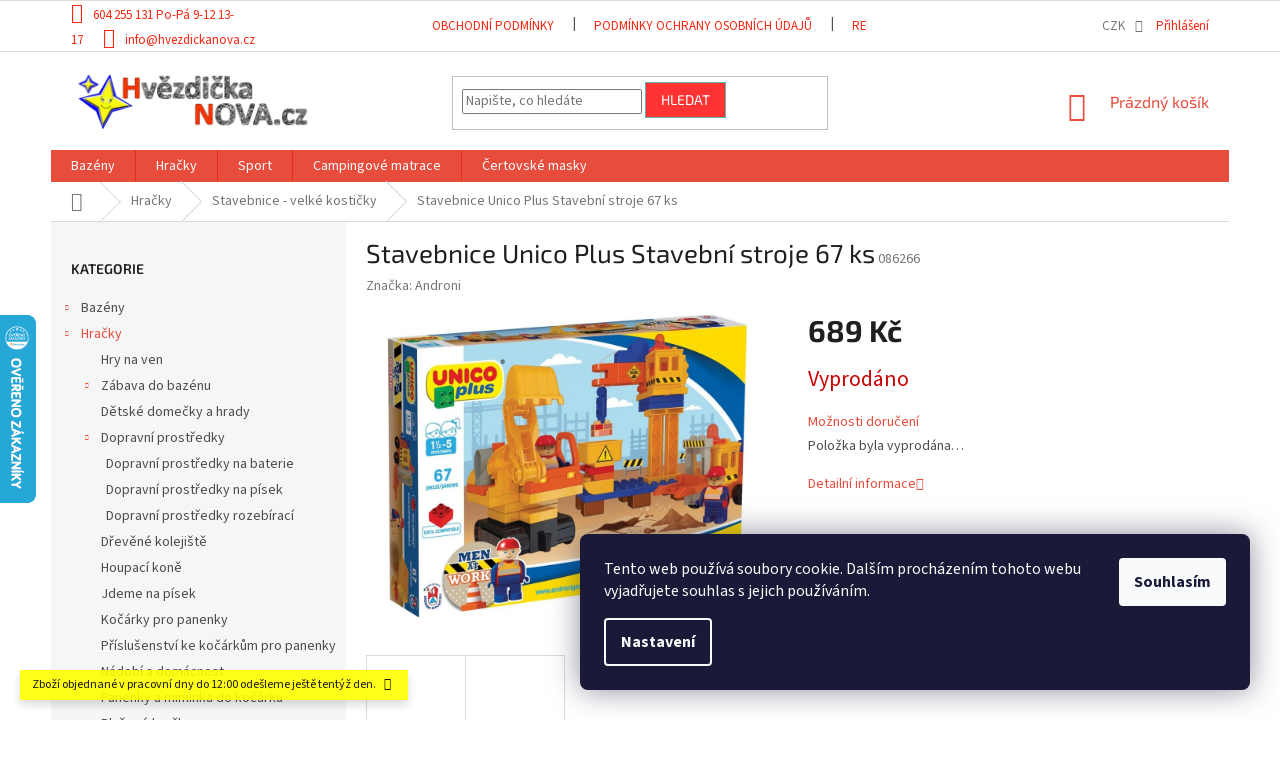

--- FILE ---
content_type: text/html; charset=utf-8
request_url: https://www.hvezdickanova.cz/stavebnice-unico-plus/stavebnice-unico-plus-stavebni-stroje-67-ks/
body_size: 28774
content:
<!doctype html><html lang="cs" dir="ltr" class="header-background-light external-fonts-loaded"><head><meta charset="utf-8" /><meta name="viewport" content="width=device-width,initial-scale=1" /><title>Stavebnice Unico Plus Stavební stroje 67 ks Androni 8626-0000</title><link rel="preconnect" href="https://cdn.myshoptet.com" /><link rel="dns-prefetch" href="https://cdn.myshoptet.com" /><link rel="preload" href="https://cdn.myshoptet.com/prj/dist/master/cms/libs/jquery/jquery-1.11.3.min.js" as="script" /><link href="https://cdn.myshoptet.com/prj/dist/master/cms/templates/frontend_templates/shared/css/font-face/source-sans-3.css" rel="stylesheet"><link href="https://cdn.myshoptet.com/prj/dist/master/cms/templates/frontend_templates/shared/css/font-face/exo-2.css" rel="stylesheet"><link href="https://cdn.myshoptet.com/prj/dist/master/shop/dist/font-shoptet-11.css.62c94c7785ff2cea73b2.css" rel="stylesheet"><script>
dataLayer = [];
dataLayer.push({'shoptet' : {
    "pageId": 1182,
    "pageType": "productDetail",
    "currency": "CZK",
    "currencyInfo": {
        "decimalSeparator": ",",
        "exchangeRate": 1,
        "priceDecimalPlaces": 0,
        "symbol": "K\u010d",
        "symbolLeft": 0,
        "thousandSeparator": " "
    },
    "language": "cs",
    "projectId": 82607,
    "product": {
        "id": 3090,
        "guid": "6947e2ac-4e3d-11ec-98b4-0cc47a6b4bcc",
        "hasVariants": false,
        "codes": [
            {
                "code": "086266"
            }
        ],
        "code": "086266",
        "name": "Stavebnice Unico Plus Stavebn\u00ed stroje 67 ks",
        "appendix": "",
        "weight": 0,
        "manufacturer": "Androni",
        "manufacturerGuid": "1EF53322996B6F968C9DDA0BA3DED3EE",
        "currentCategory": "Hra\u010dky | Stavebnice - velk\u00e9 kosti\u010dky",
        "currentCategoryGuid": "2ade31e7-79dd-11eb-a065-0cc47a6c92bc",
        "defaultCategory": "Hra\u010dky | Stavebnice - velk\u00e9 kosti\u010dky",
        "defaultCategoryGuid": "2ade31e7-79dd-11eb-a065-0cc47a6c92bc",
        "currency": "CZK",
        "priceWithVat": 689
    },
    "stocks": [
        {
            "id": "ext",
            "title": "Sklad",
            "isDeliveryPoint": 0,
            "visibleOnEshop": 1
        }
    ],
    "cartInfo": {
        "id": null,
        "freeShipping": false,
        "freeShippingFrom": 3000,
        "leftToFreeGift": {
            "formattedPrice": "0 K\u010d",
            "priceLeft": 0
        },
        "freeGift": false,
        "leftToFreeShipping": {
            "priceLeft": 3000,
            "dependOnRegion": 0,
            "formattedPrice": "3 000 K\u010d"
        },
        "discountCoupon": [],
        "getNoBillingShippingPrice": {
            "withoutVat": 0,
            "vat": 0,
            "withVat": 0
        },
        "cartItems": [],
        "taxMode": "ORDINARY"
    },
    "cart": [],
    "customer": {
        "priceRatio": 1,
        "priceListId": 1,
        "groupId": null,
        "registered": false,
        "mainAccount": false
    }
}});
dataLayer.push({'cookie_consent' : {
    "marketing": "denied",
    "analytics": "denied"
}});
document.addEventListener('DOMContentLoaded', function() {
    shoptet.consent.onAccept(function(agreements) {
        if (agreements.length == 0) {
            return;
        }
        dataLayer.push({
            'cookie_consent' : {
                'marketing' : (agreements.includes(shoptet.config.cookiesConsentOptPersonalisation)
                    ? 'granted' : 'denied'),
                'analytics': (agreements.includes(shoptet.config.cookiesConsentOptAnalytics)
                    ? 'granted' : 'denied')
            },
            'event': 'cookie_consent'
        });
    });
});
</script>

<!-- Google Tag Manager -->
<script>(function(w,d,s,l,i){w[l]=w[l]||[];w[l].push({'gtm.start':
new Date().getTime(),event:'gtm.js'});var f=d.getElementsByTagName(s)[0],
j=d.createElement(s),dl=l!='dataLayer'?'&l='+l:'';j.async=true;j.src=
'https://www.googletagmanager.com/gtm.js?id='+i+dl;f.parentNode.insertBefore(j,f);
})(window,document,'script','dataLayer','GTM-W3JFFMP7');</script>
<!-- End Google Tag Manager -->

<meta property="og:type" content="website"><meta property="og:site_name" content="hvezdickanova.cz"><meta property="og:url" content="https://www.hvezdickanova.cz/stavebnice-unico-plus/stavebnice-unico-plus-stavebni-stroje-67-ks/"><meta property="og:title" content="Stavebnice Unico Plus Stavební stroje 67 ks Androni 8626-0000"><meta name="author" content="www.HvezdickaNOVA.cz"><meta name="web_author" content="Shoptet.cz"><meta name="dcterms.rightsHolder" content="www.hvezdickanova.cz"><meta name="robots" content="index,follow"><meta property="og:image" content="https://cdn.myshoptet.com/usr/www.hvezdickanova.cz/user/shop/big/3090_stavebnice-unico-plus-stavebni-stroje-67-ks.jpg?61a00c4d"><meta property="og:description" content="Stavebnice Unico Plus Stavební stroje 67 ks Androni 8626-0000"><meta name="description" content="Stavebnice Unico Plus Stavební stroje 67 ks Androni 8626-0000"><meta name="google-site-verification" content="wpjPy6zPbc61WrkKP4RzRVtA8gBzCpttcts9j_ZEO1k"><meta property="product:price:amount" content="689"><meta property="product:price:currency" content="CZK"><style>:root {--color-primary: #e74c3c;--color-primary-h: 6;--color-primary-s: 78%;--color-primary-l: 57%;--color-primary-hover: #ff3333;--color-primary-hover-h: 0;--color-primary-hover-s: 100%;--color-primary-hover-l: 60%;--color-secondary: #e74c3c;--color-secondary-h: 6;--color-secondary-s: 78%;--color-secondary-l: 57%;--color-secondary-hover: #ff3333;--color-secondary-hover-h: 0;--color-secondary-hover-s: 100%;--color-secondary-hover-l: 60%;--color-tertiary: #ff3333;--color-tertiary-h: 0;--color-tertiary-s: 100%;--color-tertiary-l: 60%;--color-tertiary-hover: #56b8af;--color-tertiary-hover-h: 174;--color-tertiary-hover-s: 41%;--color-tertiary-hover-l: 53%;--color-header-background: #ffffff;--template-font: "Source Sans 3";--template-headings-font: "Exo 2";--header-background-url: none;--cookies-notice-background: #1A1937;--cookies-notice-color: #F8FAFB;--cookies-notice-button-hover: #f5f5f5;--cookies-notice-link-hover: #27263f;--templates-update-management-preview-mode-content: "Náhled aktualizací šablony je aktivní pro váš prohlížeč."}</style>
    
    <link href="https://cdn.myshoptet.com/prj/dist/master/shop/dist/main-11.less.5a24dcbbdabfd189c152.css" rel="stylesheet" />
        
    <script>var shoptet = shoptet || {};</script>
    <script src="https://cdn.myshoptet.com/prj/dist/master/shop/dist/main-3g-header.js.05f199e7fd2450312de2.js"></script>
<!-- User include --><!-- service 2322(1835) html code header -->
<link rel="stylesheet" href="https://cdn.myshoptet.com/addons/dominikmartini/product_salecode/styles.header.min.css?1f0482a01621d4a6d7beb5cd811f2e28c64f26c2">
<!-- project html code header -->
<style>

/*Skrytí EAN*/
.productEan {
    display: none !important;
}


/*Skrytí prázdných kolonek*/
tr:has(td:empty) {
    display: none !important;
}


/*více za méně*/
//.js-quantity-discounts {background-color:gray;}
//.quantity-discounts__table {background-color:orange;}
//.quantity-discounts__item {background-color:gray;}


.quantity-discounts__price-wrapper {color:red;}
//.quantity-discounts__price {color:orange;}
.quantity-discounts__save {color:#119285;}
//.quantity-discounts__item {color:red;}
//.quantity-discounts__price-wrapper {font-size:20px;}

/*Barva písma - dárek k produktu(doplněk názvu)*/
.product-appendix {color:#f92712 ;}

/*Barva písma - Kontakt vlevo nahoře*/
.top-navigation-bar a {color:#f92712 ;}

/*Barva písma - Krátký popis v náhledu*/
//.p-in {color:black ;}

/*Barva písma - dárky*/
.category-appendix {color:#f92712 ;}

/*Barva písma název zboží v náhledu - předkonverzní*/
.p .name   {color:black ;}

/*Barva písma název zboží v náhledu - konverzní*/
.p:hover .name  {color:#f92712 ;}


/*Linka pod bannerem*/
.sidebar-inner>div {border-color:black ;}


/*Barva informační lišty*/
//.site-msg {color:#FFFFFF ;}
//.site-msg {background-color:#d93621 ;}
.site-msg {color:blask ;}
.site-msg {background-color:yellow ;}

/*Barva příznaku AKCE*/
.flag.flag-action {background-color:#3166ff ;}
/*Barvy písma příznaků slev*/
//.flag.flag-akce-16-4-18-4-2022 {color:yellow ;}
//.flag.flag-akce--slevovy-kod-pro-zadani-5--slevy-v-kosiku--slv5 {color:yellow ;}
//.flag.flag-akce-dne--slevovy-kod-pro-zadani-20--slevy-v-kosiku--slv20 {color:yellow ;}
//.flag.flag-akce-dne--slevovy-kod-pro-zadani-30--slevy-v-kosiku--slv30 {color:yellow ;}


/*Barva příznaku TIP*/
.flag.flag-tip {background-color:#99CC33 ;}

/*Barva příznaku NOVINKA*/
.flag.flag-new {background-color:#99CC33 ;}

/*Barva loga DOPRAVA ZDARMA*/
.flag.flag-freeshipping {background-color:#56b8af ;}

/*Barva písma banneru*/
.banner-wrapper  {color:color:#f92712 ;}

/*Barva podkladu levého sloupce*/
//.sidebar  {background-color: white ;}

/*Barva patičky*/
#footer>.container {background-color: #f6f6f6 ;}

/*Barva bubliny*/
.flag.flag-discount {background-color: #56b8af ;}

/*Barva písma bubliny*/
//.flags-extra .price-standard {color:yellow ;}
//.flags-extra .price-save {color:yellow ;}

/*velikost dlaždice z 25 na 33*/
//.col-xl-3  {width: 33%;}


/*Barva písma, barva rámečku,velikost písma v dlaždicích skupin zboží - předkonverzní*/
.subcategories li a  {color:#000000;}
.subcategories li a  {border-color:#e33232;}
.subcategories li a  {font-size:14px;}

/*Související produkty za popisem produktu*/
#content .p-detail {
      display: flex;
      flex-direction: column;
}
#content .p-detail .products-related-header {
      order: 30;
}
#content .p-detail .products-related.products-additional {
      order: 31;
}
#content .p-detail .browse-p {
      order: 32;
}
/*Podobné produkty za popisem produktu*/
.shp-tabs-row a[href$="#productsAlternative"] {
      display: none !important;
}
#tab-content {
      display: flex;
      flex-direction: column;
}
#productsAlternative {
      display: block !important;
      opacity: 1 !important;
      order: 99;
}
#productsAlternative:before {
      content: 'Podobné produkty';
      font-size: 140%;
      margin-top: 30px;
      display: block;
}
/*Skrytí provizního programu*/
.login-widget ul.user-action-tabs {
      display: none !important;
}
.in-login .content-inner>form:nth-of-type(2), .in-login .content-inner>h1:nth-of-type(2) {
      display: none !important;
}

/*Patička-Skrytí loga v liště bannerů patičky a roztáhnutí lišty*/
#footer .footer-rows .site-name {
      display: none;
}
#footer .custom-footer {
      padding-left: 0px !important;
}


</style>



<style data-addon="Cena po zadání slevového kódu" data-author="Dominik Martini">
.dm-coupon-div {
  border: dashed 1px #cb2d3e !important;
  border-radius: 8 !important;
  background-color: #ffffff !important;
  color: #000000 !important;
  padding: 12px !important;
  font-size: 16px !important;
} 
.dm-coupon-div span {
  color: #cb2d3e !important;
} 
.dm-coupon-div:before {
  background-color: #cb2d3e !important;
  color: #ffffff !important;
  font-size: 16px !important;
} 
</style>
<!-- /User include --><link rel="shortcut icon" href="/favicon.ico" type="image/x-icon" /><link rel="canonical" href="https://www.hvezdickanova.cz/stavebnice-unico-plus/stavebnice-unico-plus-stavebni-stroje-67-ks/" />    <script>
        var _hwq = _hwq || [];
        _hwq.push(['setKey', '917833A10961DA66BB5CE0356533BAEE']);
        _hwq.push(['setTopPos', '250']);
        _hwq.push(['showWidget', '21']);
        (function() {
            var ho = document.createElement('script');
            ho.src = 'https://cz.im9.cz/direct/i/gjs.php?n=wdgt&sak=917833A10961DA66BB5CE0356533BAEE';
            var s = document.getElementsByTagName('script')[0]; s.parentNode.insertBefore(ho, s);
        })();
    </script>
<script>!function(){var t={9196:function(){!function(){var t=/\[object (Boolean|Number|String|Function|Array|Date|RegExp)\]/;function r(r){return null==r?String(r):(r=t.exec(Object.prototype.toString.call(Object(r))))?r[1].toLowerCase():"object"}function n(t,r){return Object.prototype.hasOwnProperty.call(Object(t),r)}function e(t){if(!t||"object"!=r(t)||t.nodeType||t==t.window)return!1;try{if(t.constructor&&!n(t,"constructor")&&!n(t.constructor.prototype,"isPrototypeOf"))return!1}catch(t){return!1}for(var e in t);return void 0===e||n(t,e)}function o(t,r,n){this.b=t,this.f=r||function(){},this.d=!1,this.a={},this.c=[],this.e=function(t){return{set:function(r,n){u(c(r,n),t.a)},get:function(r){return t.get(r)}}}(this),i(this,t,!n);var e=t.push,o=this;t.push=function(){var r=[].slice.call(arguments,0),n=e.apply(t,r);return i(o,r),n}}function i(t,n,o){for(t.c.push.apply(t.c,n);!1===t.d&&0<t.c.length;){if("array"==r(n=t.c.shift()))t:{var i=n,a=t.a;if("string"==r(i[0])){for(var f=i[0].split("."),s=f.pop(),p=(i=i.slice(1),0);p<f.length;p++){if(void 0===a[f[p]])break t;a=a[f[p]]}try{a[s].apply(a,i)}catch(t){}}}else if("function"==typeof n)try{n.call(t.e)}catch(t){}else{if(!e(n))continue;for(var l in n)u(c(l,n[l]),t.a)}o||(t.d=!0,t.f(t.a,n),t.d=!1)}}function c(t,r){for(var n={},e=n,o=t.split("."),i=0;i<o.length-1;i++)e=e[o[i]]={};return e[o[o.length-1]]=r,n}function u(t,o){for(var i in t)if(n(t,i)){var c=t[i];"array"==r(c)?("array"==r(o[i])||(o[i]=[]),u(c,o[i])):e(c)?(e(o[i])||(o[i]={}),u(c,o[i])):o[i]=c}}window.DataLayerHelper=o,o.prototype.get=function(t){var r=this.a;t=t.split(".");for(var n=0;n<t.length;n++){if(void 0===r[t[n]])return;r=r[t[n]]}return r},o.prototype.flatten=function(){this.b.splice(0,this.b.length),this.b[0]={},u(this.a,this.b[0])}}()}},r={};function n(e){var o=r[e];if(void 0!==o)return o.exports;var i=r[e]={exports:{}};return t[e](i,i.exports,n),i.exports}n.n=function(t){var r=t&&t.__esModule?function(){return t.default}:function(){return t};return n.d(r,{a:r}),r},n.d=function(t,r){for(var e in r)n.o(r,e)&&!n.o(t,e)&&Object.defineProperty(t,e,{enumerable:!0,get:r[e]})},n.o=function(t,r){return Object.prototype.hasOwnProperty.call(t,r)},function(){"use strict";n(9196)}()}();</script>    <!-- Global site tag (gtag.js) - Google Analytics -->
    <script async src="https://www.googletagmanager.com/gtag/js?id=17690376594"></script>
    <script>
        
        window.dataLayer = window.dataLayer || [];
        function gtag(){dataLayer.push(arguments);}
        

                    console.debug('default consent data');

            gtag('consent', 'default', {"ad_storage":"denied","analytics_storage":"denied","ad_user_data":"denied","ad_personalization":"denied","wait_for_update":500});
            dataLayer.push({
                'event': 'default_consent'
            });
        
        gtag('js', new Date());

        
                gtag('config', 'G-Z7FGL3RBMS', {"groups":"GA4","send_page_view":false,"content_group":"productDetail","currency":"CZK","page_language":"cs"});
        
                gtag('config', 'AW-1031402126', {"allow_enhanced_conversions":true});
        
                gtag('config', 'AW-17690376594', {"allow_enhanced_conversions":true});
        
        
        
        
                    gtag('event', 'page_view', {"send_to":"GA4","page_language":"cs","content_group":"productDetail","currency":"CZK"});
        
                gtag('set', 'currency', 'CZK');

        gtag('event', 'view_item', {
            "send_to": "UA",
            "items": [
                {
                    "id": "086266",
                    "name": "Stavebnice Unico Plus Stavebn\u00ed stroje 67 ks",
                    "category": "Hra\u010dky \/ Stavebnice - velk\u00e9 kosti\u010dky",
                                        "brand": "Androni",
                                                            "price": 569
                }
            ]
        });
        
        
        
        
        
                    gtag('event', 'view_item', {"send_to":"GA4","page_language":"cs","content_group":"productDetail","value":569,"currency":"CZK","items":[{"item_id":"086266","item_name":"Stavebnice Unico Plus Stavebn\u00ed stroje 67 ks","item_brand":"Androni","item_category":"Hra\u010dky","item_category2":"Stavebnice - velk\u00e9 kosti\u010dky","price":569,"quantity":1,"index":0}]});
        
        
        
        
        
        
        
        document.addEventListener('DOMContentLoaded', function() {
            if (typeof shoptet.tracking !== 'undefined') {
                for (var id in shoptet.tracking.bannersList) {
                    gtag('event', 'view_promotion', {
                        "send_to": "UA",
                        "promotions": [
                            {
                                "id": shoptet.tracking.bannersList[id].id,
                                "name": shoptet.tracking.bannersList[id].name,
                                "position": shoptet.tracking.bannersList[id].position
                            }
                        ]
                    });
                }
            }

            shoptet.consent.onAccept(function(agreements) {
                if (agreements.length !== 0) {
                    console.debug('gtag consent accept');
                    var gtagConsentPayload =  {
                        'ad_storage': agreements.includes(shoptet.config.cookiesConsentOptPersonalisation)
                            ? 'granted' : 'denied',
                        'analytics_storage': agreements.includes(shoptet.config.cookiesConsentOptAnalytics)
                            ? 'granted' : 'denied',
                                                                                                'ad_user_data': agreements.includes(shoptet.config.cookiesConsentOptPersonalisation)
                            ? 'granted' : 'denied',
                        'ad_personalization': agreements.includes(shoptet.config.cookiesConsentOptPersonalisation)
                            ? 'granted' : 'denied',
                        };
                    console.debug('update consent data', gtagConsentPayload);
                    gtag('consent', 'update', gtagConsentPayload);
                    dataLayer.push(
                        { 'event': 'update_consent' }
                    );
                }
            });
        });
    </script>
<!-- Start Srovname.cz Pixel -->
<script type="text/plain" data-cookiecategory="analytics">
    !(function (e, n, t, a, s, o, r) {
        e[a] ||
        (((s = e[a] = function () {
            s.process ? s.process.apply(s, arguments) : s.queue.push(arguments);
        }).queue = []),
            ((o = n.createElement(t)).async = 1),
            (o.src = "https://tracking.srovname.cz/srovnamepixel.js"),
            (o.dataset.srv9 = "1"),
            (r = n.getElementsByTagName(t)[0]).parentNode.insertBefore(o, r));
    })(window, document, "script", "srovname");
    srovname("init", "60b4edbed33a78743b83922bc4271d4d");
</script>
<!-- End Srovname.cz Pixel -->
<script>
    (function(t, r, a, c, k, i, n, g) { t['ROIDataObject'] = k;
    t[k]=t[k]||function(){ (t[k].q=t[k].q||[]).push(arguments) },t[k].c=i;n=r.createElement(a),
    g=r.getElementsByTagName(a)[0];n.async=1;n.src=c;g.parentNode.insertBefore(n,g)
    })(window, document, 'script', '//www.heureka.cz/ocm/sdk.js?source=shoptet&version=2&page=product_detail', 'heureka', 'cz');

    heureka('set_user_consent', 0);
</script>
</head><body class="desktop id-1182 in-stavebnice-unico-plus template-11 type-product type-detail multiple-columns-body columns-3 ums_forms_redesign--off ums_a11y_category_page--on ums_discussion_rating_forms--off ums_flags_display_unification--on ums_a11y_login--off mobile-header-version-0"><noscript>
    <style>
        #header {
            padding-top: 0;
            position: relative !important;
            top: 0;
        }
        .header-navigation {
            position: relative !important;
        }
        .overall-wrapper {
            margin: 0 !important;
        }
        body:not(.ready) {
            visibility: visible !important;
        }
    </style>
    <div class="no-javascript">
        <div class="no-javascript__title">Musíte změnit nastavení vašeho prohlížeče</div>
        <div class="no-javascript__text">Podívejte se na: <a href="https://www.google.com/support/bin/answer.py?answer=23852">Jak povolit JavaScript ve vašem prohlížeči</a>.</div>
        <div class="no-javascript__text">Pokud používáte software na blokování reklam, může být nutné povolit JavaScript z této stránky.</div>
        <div class="no-javascript__text">Děkujeme.</div>
    </div>
</noscript>

        <div id="fb-root"></div>
        <script>
            window.fbAsyncInit = function() {
                FB.init({
//                    appId            : 'your-app-id',
                    autoLogAppEvents : true,
                    xfbml            : true,
                    version          : 'v19.0'
                });
            };
        </script>
        <script async defer crossorigin="anonymous" src="https://connect.facebook.net/cs_CZ/sdk.js"></script><script>
<!-- Google tag (gtag.js) -->
<script async src="https://www.googletagmanager.com/gtag/js?id=AW-1031402126"></script>
<script>
  window.dataLayer = window.dataLayer || [];
  function gtag(){dataLayer.push(arguments);}
  gtag('js', new Date());

  gtag('config', 'AW-1031402126');
</script>
</script>

<!-- Google Tag Manager (noscript) -->
<noscript><iframe src="https://www.googletagmanager.com/ns.html?id=GTM-W3JFFMP7"
height="0" width="0" style="display:none;visibility:hidden"></iframe></noscript>
<!-- End Google Tag Manager (noscript) -->

    <div class="siteCookies siteCookies--right siteCookies--dark js-siteCookies" role="dialog" data-testid="cookiesPopup" data-nosnippet>
        <div class="siteCookies__form">
            <div class="siteCookies__content">
                <div class="siteCookies__text">
                    Tento web používá soubory cookie. Dalším procházením tohoto webu vyjadřujete souhlas s jejich používáním.
                </div>
                <p class="siteCookies__links">
                    <button class="siteCookies__link js-cookies-settings" aria-label="Nastavení cookies" data-testid="cookiesSettings">Nastavení</button>
                </p>
            </div>
            <div class="siteCookies__buttonWrap">
                                <button class="siteCookies__button js-cookiesConsentSubmit" value="all" aria-label="Přijmout cookies" data-testid="buttonCookiesAccept">Souhlasím</button>
            </div>
        </div>
        <script>
            document.addEventListener("DOMContentLoaded", () => {
                const siteCookies = document.querySelector('.js-siteCookies');
                document.addEventListener("scroll", shoptet.common.throttle(() => {
                    const st = document.documentElement.scrollTop;
                    if (st > 1) {
                        siteCookies.classList.add('siteCookies--scrolled');
                    } else {
                        siteCookies.classList.remove('siteCookies--scrolled');
                    }
                }, 100));
            });
        </script>
    </div>
<a href="#content" class="skip-link sr-only">Přejít na obsah</a><div class="overall-wrapper"><div class="site-msg information"><div class="container"><div class="text">Zboží objednané v pracovní dny do 12:00 odešleme ještě tentýž den.</div><div class="close js-close-information-msg"></div></div></div><div class="user-action"><div class="container"><div class="user-action-in"><div class="user-action-login popup-widget login-widget"><div class="popup-widget-inner"><h2 id="loginHeading">Přihlášení k vašemu účtu</h2><div id="customerLogin"><form action="/action/Customer/Login/" method="post" id="formLoginIncluded" class="csrf-enabled formLogin" data-testid="formLogin"><input type="hidden" name="referer" value="" /><div class="form-group"><div class="input-wrapper email js-validated-element-wrapper no-label"><input type="email" name="email" class="form-control" autofocus placeholder="E-mailová adresa (např. jan@novak.cz)" data-testid="inputEmail" autocomplete="email" required /></div></div><div class="form-group"><div class="input-wrapper password js-validated-element-wrapper no-label"><input type="password" name="password" class="form-control" placeholder="Heslo" data-testid="inputPassword" autocomplete="current-password" required /><span class="no-display">Nemůžete vyplnit toto pole</span><input type="text" name="surname" value="" class="no-display" /></div></div><div class="form-group"><div class="login-wrapper"><button type="submit" class="btn btn-secondary btn-text btn-login" data-testid="buttonSubmit">Přihlásit se</button><div class="password-helper"><a href="/registrace/" data-testid="signup" rel="nofollow">Nová registrace</a><a href="/klient/zapomenute-heslo/" rel="nofollow">Zapomenuté heslo</a></div></div></div></form>
</div></div></div>
    <div id="cart-widget" class="user-action-cart popup-widget cart-widget loader-wrapper" data-testid="popupCartWidget" role="dialog" aria-hidden="true"><div class="popup-widget-inner cart-widget-inner place-cart-here"><div class="loader-overlay"><div class="loader"></div></div></div><div class="cart-widget-button"><a href="/kosik/" class="btn btn-conversion" id="continue-order-button" rel="nofollow" data-testid="buttonNextStep">Pokračovat do košíku</a></div></div></div>
</div></div><div class="top-navigation-bar" data-testid="topNavigationBar">

    <div class="container">

        <div class="top-navigation-contacts">
            <strong>Zákaznická podpora:</strong><a class="project-phone project-phone-info" role="text" aria-label="Telefon: 604 255 131 Po-Pá 9-12 13-17"><span aria-hidden="true">604 255 131 Po-Pá 9-12 13-17</span></a><a href="mailto:info@hvezdickanova.cz" class="project-email" data-testid="contactboxEmail"><span>info@hvezdickanova.cz</span></a>        </div>

                            <div class="top-navigation-menu">
                <div class="top-navigation-menu-trigger"></div>
                <ul class="top-navigation-bar-menu">
                                            <li class="top-navigation-menu-item-39">
                            <a href="/obchodni-podminky/">Obchodní podmínky</a>
                        </li>
                                            <li class="top-navigation-menu-item-987">
                            <a href="/podminky_ochrany_osobnich_udaju/">Podmínky ochrany osobních údajů</a>
                        </li>
                                            <li class="top-navigation-menu-item-718">
                            <a href="/reklamacni-rad/">Reklamační řád</a>
                        </li>
                                            <li class="top-navigation-menu-item-717">
                            <a href="/user-documents-oznameni_-o_-odstoupeni_od_kupni_smlouvy-pdf/">Odstoupení od kupní smlouvy</a>
                        </li>
                                            <li class="top-navigation-menu-item--6">
                            <a href="/napiste-nam/">Napište nám</a>
                        </li>
                                    </ul>
                <ul class="top-navigation-bar-menu-helper"></ul>
            </div>
        
        <div class="top-navigation-tools top-navigation-tools--language">
            <div class="responsive-tools">
                <a href="#" class="toggle-window" data-target="search" aria-label="Hledat" data-testid="linkSearchIcon"></a>
                                                            <a href="#" class="toggle-window" data-target="login"></a>
                                                    <a href="#" class="toggle-window" data-target="navigation" aria-label="Menu" data-testid="hamburgerMenu"></a>
            </div>
                <div class="dropdown">
        <span>Ceny v:</span>
        <button id="topNavigationDropdown" type="button" data-toggle="dropdown" aria-haspopup="true" aria-expanded="false">
            CZK
            <span class="caret"></span>
        </button>
        <ul class="dropdown-menu" aria-labelledby="topNavigationDropdown"><li><a href="/action/Currency/changeCurrency/?currencyCode=CZK" rel="nofollow">CZK</a></li><li><a href="/action/Currency/changeCurrency/?currencyCode=EUR" rel="nofollow">EUR</a></li></ul>
    </div>
            <a href="/login/?backTo=%2Fstavebnice-unico-plus%2Fstavebnice-unico-plus-stavebni-stroje-67-ks%2F" class="top-nav-button top-nav-button-login primary login toggle-window" data-target="login" data-testid="signin" rel="nofollow"><span>Přihlášení</span></a>        </div>

    </div>

</div>
<header id="header"><div class="container navigation-wrapper">
    <div class="header-top">
        <div class="site-name-wrapper">
            <div class="site-name"><a href="/" data-testid="linkWebsiteLogo"><img src="https://cdn.myshoptet.com/usr/www.hvezdickanova.cz/user/logos/hn_logo-2.png" alt="www.HvezdickaNOVA.cz" fetchpriority="low" /></a></div>        </div>
        <div class="search" itemscope itemtype="https://schema.org/WebSite">
            <meta itemprop="headline" content="Stavebnice - velké kostičky"/><meta itemprop="url" content="https://www.hvezdickanova.cz"/><meta itemprop="text" content="Stavebnice Unico Plus Stavební stroje 67 ks Androni 8626-0000"/>            <form action="/action/ProductSearch/prepareString/" method="post"
    id="formSearchForm" class="search-form compact-form js-search-main"
    itemprop="potentialAction" itemscope itemtype="https://schema.org/SearchAction" data-testid="searchForm">
    <fieldset>
        <meta itemprop="target"
            content="https://www.hvezdickanova.cz/vyhledavani/?string={string}"/>
        <input type="hidden" name="language" value="cs"/>
        
            
<input
    type="search"
    name="string"
        class="query-input form-control search-input js-search-input"
    placeholder="Napište, co hledáte"
    autocomplete="off"
    required
    itemprop="query-input"
    aria-label="Vyhledávání"
    data-testid="searchInput"
>
            <button type="submit" class="btn btn-default" data-testid="searchBtn">Hledat</button>
        
    </fieldset>
</form>
        </div>
        <div class="navigation-buttons">
                
    <a href="/kosik/" class="btn btn-icon toggle-window cart-count" data-target="cart" data-hover="true" data-redirect="true" data-testid="headerCart" rel="nofollow" aria-haspopup="dialog" aria-expanded="false" aria-controls="cart-widget">
        
                <span class="sr-only">Nákupní košík</span>
        
            <span class="cart-price visible-lg-inline-block" data-testid="headerCartPrice">
                                    Prázdný košík                            </span>
        
    
            </a>
        </div>
    </div>
    <nav id="navigation" aria-label="Hlavní menu" data-collapsible="true"><div class="navigation-in menu"><ul class="menu-level-1" role="menubar" data-testid="headerMenuItems"><li class="menu-item-1034 ext" role="none"><a href="/bazeny_na_zahradu/" data-testid="headerMenuItem" role="menuitem" aria-haspopup="true" aria-expanded="false"><b>Bazény</b><span class="submenu-arrow"></span></a><ul class="menu-level-2" aria-label="Bazény" tabindex="-1" role="menu"><li class="menu-item-676 has-third-level" role="none"><a href="/bazeny-s-konstrukci/" class="menu-image" data-testid="headerMenuItem" tabindex="-1" aria-hidden="true"><img src="data:image/svg+xml,%3Csvg%20width%3D%22140%22%20height%3D%22100%22%20xmlns%3D%22http%3A%2F%2Fwww.w3.org%2F2000%2Fsvg%22%3E%3C%2Fsvg%3E" alt="" aria-hidden="true" width="140" height="100"  data-src="https://cdn.myshoptet.com/usr/www.hvezdickanova.cz/user/categories/thumb/929003pf.jpg" fetchpriority="low" /></a><div><a href="/bazeny-s-konstrukci/" data-testid="headerMenuItem" role="menuitem"><span>Bazény s konstrukcí</span></a>
                                                    <ul class="menu-level-3" role="menu">
                                                                    <li class="menu-item-999" role="none">
                                        <a href="/varianty-bazenu-244-x-51-cm/" data-testid="headerMenuItem" role="menuitem">
                                            244 x 51 cm</a>,                                    </li>
                                                                    <li class="menu-item-939" role="none">
                                        <a href="/varianty-bazenu-305-x-76-cm/" data-testid="headerMenuItem" role="menuitem">
                                            305 x 76 cm</a>,                                    </li>
                                                                    <li class="menu-item-882" role="none">
                                        <a href="/varianty-bazenu-366-x-100-cm/" data-testid="headerMenuItem" role="menuitem">
                                            366 x 100 cm</a>,                                    </li>
                                                                    <li class="menu-item-981" role="none">
                                        <a href="/varianty-bazenu-366-x-100-cm-rattan/" data-testid="headerMenuItem" role="menuitem">
                                            366 x 100 cm Rattan</a>,                                    </li>
                                                                    <li class="menu-item-885" role="none">
                                        <a href="/varianty-bazenu-366-x-122-cm/" data-testid="headerMenuItem" role="menuitem">
                                            366 x 122 cm</a>,                                    </li>
                                                                    <li class="menu-item-1201" role="none">
                                        <a href="/nahradni-dily-k-bazenum/" data-testid="headerMenuItem" role="menuitem">
                                            Náhradní díly k bazénům</a>                                    </li>
                                                            </ul>
                        </div></li><li class="menu-item-677" role="none"><a href="/detske-bazenky/" class="menu-image" data-testid="headerMenuItem" tabindex="-1" aria-hidden="true"><img src="data:image/svg+xml,%3Csvg%20width%3D%22140%22%20height%3D%22100%22%20xmlns%3D%22http%3A%2F%2Fwww.w3.org%2F2000%2Fsvg%22%3E%3C%2Fsvg%3E" alt="" aria-hidden="true" width="140" height="100"  data-src="https://cdn.myshoptet.com/usr/www.hvezdickanova.cz/user/categories/thumb/54005.jpg" fetchpriority="low" /></a><div><a href="/detske-bazenky/" data-testid="headerMenuItem" role="menuitem"><span>Dětské bazénky</span></a>
                        </div></li><li class="menu-item-674 has-third-level" role="none"><a href="/bazenove-filtrace/" class="menu-image" data-testid="headerMenuItem" tabindex="-1" aria-hidden="true"><img src="data:image/svg+xml,%3Csvg%20width%3D%22140%22%20height%3D%22100%22%20xmlns%3D%22http%3A%2F%2Fwww.w3.org%2F2000%2Fsvg%22%3E%3C%2Fsvg%3E" alt="" aria-hidden="true" width="140" height="100"  data-src="https://cdn.myshoptet.com/usr/www.hvezdickanova.cz/user/categories/thumb/58499_11.jpg" fetchpriority="low" /></a><div><a href="/bazenove-filtrace/" data-testid="headerMenuItem" role="menuitem"><span>Bazénové filtrace</span></a>
                                                    <ul class="menu-level-3" role="menu">
                                                                    <li class="menu-item-679" role="none">
                                        <a href="/kartusove-filtrace/" data-testid="headerMenuItem" role="menuitem">
                                            Kartušové filtrace</a>,                                    </li>
                                                                    <li class="menu-item-678" role="none">
                                        <a href="/piskove-filtrace/" data-testid="headerMenuItem" role="menuitem">
                                            Pískové filtrace</a>,                                    </li>
                                                                    <li class="menu-item-709" role="none">
                                        <a href="/filtracni-naplne/" data-testid="headerMenuItem" role="menuitem">
                                            Filtrační náplně</a>,                                    </li>
                                                                    <li class="menu-item-1195" role="none">
                                        <a href="/nahradni-dily-k-filtracim/" data-testid="headerMenuItem" role="menuitem">
                                            Náhradní díly k filtracím</a>                                    </li>
                                                            </ul>
                        </div></li><li class="menu-item-688 has-third-level" role="none"><a href="/bazenove-schudky/" class="menu-image" data-testid="headerMenuItem" tabindex="-1" aria-hidden="true"><img src="data:image/svg+xml,%3Csvg%20width%3D%22140%22%20height%3D%22100%22%20xmlns%3D%22http%3A%2F%2Fwww.w3.org%2F2000%2Fsvg%22%3E%3C%2Fsvg%3E" alt="" aria-hidden="true" width="140" height="100"  data-src="https://cdn.myshoptet.com/usr/www.hvezdickanova.cz/user/categories/thumb/58331-01-grey-pr.jpg" fetchpriority="low" /></a><div><a href="/bazenove-schudky/" data-testid="headerMenuItem" role="menuitem"><span>Bazénové schůdky</span></a>
                                                    <ul class="menu-level-3" role="menu">
                                                                    <li class="menu-item-707" role="none">
                                        <a href="/bazenove-schudky-2/" data-testid="headerMenuItem" role="menuitem">
                                            Bazénové schůdky</a>                                    </li>
                                                            </ul>
                        </div></li><li class="menu-item-686 has-third-level" role="none"><a href="/bazenove-prislusenstvi/" class="menu-image" data-testid="headerMenuItem" tabindex="-1" aria-hidden="true"><img src="data:image/svg+xml,%3Csvg%20width%3D%22140%22%20height%3D%22100%22%20xmlns%3D%22http%3A%2F%2Fwww.w3.org%2F2000%2Fsvg%22%3E%3C%2Fsvg%3E" alt="" aria-hidden="true" width="140" height="100"  data-src="https://cdn.myshoptet.com/usr/www.hvezdickanova.cz/user/categories/thumb/58233.jpg" fetchpriority="low" /></a><div><a href="/bazenove-prislusenstvi/" data-testid="headerMenuItem" role="menuitem"><span>Bazénové příslušenství</span></a>
                                                    <ul class="menu-level-3" role="menu">
                                                                    <li class="menu-item-704" role="none">
                                        <a href="/cisteni-bazenu/" data-testid="headerMenuItem" role="menuitem">
                                            Čištění bazénů</a>,                                    </li>
                                                                    <li class="menu-item-708" role="none">
                                        <a href="/sady-na-opravu-bazenu/" data-testid="headerMenuItem" role="menuitem">
                                            Sady na opravu bazénů</a>                                    </li>
                                                            </ul>
                        </div></li><li class="menu-item-691 has-third-level" role="none"><a href="/bazenove-plachty/" class="menu-image" data-testid="headerMenuItem" tabindex="-1" aria-hidden="true"><img src="data:image/svg+xml,%3Csvg%20width%3D%22140%22%20height%3D%22100%22%20xmlns%3D%22http%3A%2F%2Fwww.w3.org%2F2000%2Fsvg%22%3E%3C%2Fsvg%3E" alt="" aria-hidden="true" width="140" height="100"  data-src="https://cdn.myshoptet.com/usr/www.hvezdickanova.cz/user/categories/thumb/plachty.jpg" fetchpriority="low" /></a><div><a href="/bazenove-plachty/" data-testid="headerMenuItem" role="menuitem"><span>Bazénové plachty</span></a>
                                                    <ul class="menu-level-3" role="menu">
                                                                    <li class="menu-item-689" role="none">
                                        <a href="/bazenove-kryci-plachty/" data-testid="headerMenuItem" role="menuitem">
                                            Bazénové krycí plachty</a>,                                    </li>
                                                                    <li class="menu-item-692" role="none">
                                        <a href="/plachty-pod-bazen/" data-testid="headerMenuItem" role="menuitem">
                                            Plachty pod bazén</a>                                    </li>
                                                            </ul>
                        </div></li><li class="menu-item-1214" role="none"><a href="/bazenove-hadice-a-propojeni/" class="menu-image" data-testid="headerMenuItem" tabindex="-1" aria-hidden="true"><img src="data:image/svg+xml,%3Csvg%20width%3D%22140%22%20height%3D%22100%22%20xmlns%3D%22http%3A%2F%2Fwww.w3.org%2F2000%2Fsvg%22%3E%3C%2Fsvg%3E" alt="" aria-hidden="true" width="140" height="100"  data-src="https://cdn.myshoptet.com/usr/www.hvezdickanova.cz/user/categories/thumb/hrt32-38.jpg" fetchpriority="low" /></a><div><a href="/bazenove-hadice-a-propojeni/" data-testid="headerMenuItem" role="menuitem"><span>Bazénové hadice a propojení</span></a>
                        </div></li><li class="menu-item-1052" role="none"><a href="/doplnky_do_bazenu/" class="menu-image" data-testid="headerMenuItem" tabindex="-1" aria-hidden="true"><img src="data:image/svg+xml,%3Csvg%20width%3D%22140%22%20height%3D%22100%22%20xmlns%3D%22http%3A%2F%2Fwww.w3.org%2F2000%2Fsvg%22%3E%3C%2Fsvg%3E" alt="" aria-hidden="true" width="140" height="100"  data-src="https://cdn.myshoptet.com/usr/www.hvezdickanova.cz/user/categories/thumb/28693_1.jpg" fetchpriority="low" /></a><div><a href="/doplnky_do_bazenu/" data-testid="headerMenuItem" role="menuitem"><span>Něco dalšího k bazénu ...</span></a>
                        </div></li></ul></li>
<li class="menu-item-714 ext" role="none"><a href="/hracky/" data-testid="headerMenuItem" role="menuitem" aria-haspopup="true" aria-expanded="false"><b>Hračky</b><span class="submenu-arrow"></span></a><ul class="menu-level-2" aria-label="Hračky" tabindex="-1" role="menu"><li class="menu-item-1188" role="none"><a href="/hry-na-ven/" class="menu-image" data-testid="headerMenuItem" tabindex="-1" aria-hidden="true"><img src="data:image/svg+xml,%3Csvg%20width%3D%22140%22%20height%3D%22100%22%20xmlns%3D%22http%3A%2F%2Fwww.w3.org%2F2000%2Fsvg%22%3E%3C%2Fsvg%3E" alt="" aria-hidden="true" width="140" height="100"  data-src="https://cdn.myshoptet.com/usr/www.hvezdickanova.cz/user/categories/thumb/075109.jpg" fetchpriority="low" /></a><div><a href="/hry-na-ven/" data-testid="headerMenuItem" role="menuitem"><span>Hry na ven</span></a>
                        </div></li><li class="menu-item-807 has-third-level" role="none"><a href="/nafukovaci-hracky-a-matrace/" class="menu-image" data-testid="headerMenuItem" tabindex="-1" aria-hidden="true"><img src="data:image/svg+xml,%3Csvg%20width%3D%22140%22%20height%3D%22100%22%20xmlns%3D%22http%3A%2F%2Fwww.w3.org%2F2000%2Fsvg%22%3E%3C%2Fsvg%3E" alt="" aria-hidden="true" width="140" height="100"  data-src="https://cdn.myshoptet.com/usr/www.hvezdickanova.cz/user/categories/thumb/57558_0603.jpg" fetchpriority="low" /></a><div><a href="/nafukovaci-hracky-a-matrace/" data-testid="headerMenuItem" role="menuitem"><span>Zábava do bazénu</span></a>
                                                    <ul class="menu-level-3" role="menu">
                                                                    <li class="menu-item-822" role="none">
                                        <a href="/nafukovaci-matrace-do-vody/" data-testid="headerMenuItem" role="menuitem">
                                            Nafukovací matrace do vody</a>,                                    </li>
                                                                    <li class="menu-item-825" role="none">
                                        <a href="/nafukovaci-mice/" data-testid="headerMenuItem" role="menuitem">
                                            Nafukovací míče do vody</a>,                                    </li>
                                                                    <li class="menu-item-813" role="none">
                                        <a href="/nafukovaci-kruhy/" data-testid="headerMenuItem" role="menuitem">
                                            Nafukovací kruhy do vody</a>,                                    </li>
                                                                    <li class="menu-item-933" role="none">
                                        <a href="/nafukovaci-kresla-do-vody/" data-testid="headerMenuItem" role="menuitem">
                                            Nafukovací křesla do vody</a>,                                    </li>
                                                                    <li class="menu-item-810" role="none">
                                        <a href="/nafukovaci-rukavky/" data-testid="headerMenuItem" role="menuitem">
                                            Nafukovací rukávky do vody</a>,                                    </li>
                                                                    <li class="menu-item-1217" role="none">
                                        <a href="/zabava-do-vody/" data-testid="headerMenuItem" role="menuitem">
                                            Zábava do vody</a>                                    </li>
                                                            </ul>
                        </div></li><li class="menu-item-748" role="none"><a href="/detske-domecky-a-hrady/" class="menu-image" data-testid="headerMenuItem" tabindex="-1" aria-hidden="true"><img src="data:image/svg+xml,%3Csvg%20width%3D%22140%22%20height%3D%22100%22%20xmlns%3D%22http%3A%2F%2Fwww.w3.org%2F2000%2Fsvg%22%3E%3C%2Fsvg%3E" alt="" aria-hidden="true" width="140" height="100"  data-src="https://cdn.myshoptet.com/usr/www.hvezdickanova.cz/user/categories/thumb/934854.jpg" fetchpriority="low" /></a><div><a href="/detske-domecky-a-hrady/" data-testid="headerMenuItem" role="menuitem"><span>Dětské domečky a hrady</span></a>
                        </div></li><li class="menu-item-1070 has-third-level" role="none"><a href="/dopravni-prostredky/" class="menu-image" data-testid="headerMenuItem" tabindex="-1" aria-hidden="true"><img src="data:image/svg+xml,%3Csvg%20width%3D%22140%22%20height%3D%22100%22%20xmlns%3D%22http%3A%2F%2Fwww.w3.org%2F2000%2Fsvg%22%3E%3C%2Fsvg%3E" alt="" aria-hidden="true" width="140" height="100"  data-src="https://cdn.myshoptet.com/usr/www.hvezdickanova.cz/user/categories/thumb/056771.jpg" fetchpriority="low" /></a><div><a href="/dopravni-prostredky/" data-testid="headerMenuItem" role="menuitem"><span>Dopravní prostředky</span></a>
                                                    <ul class="menu-level-3" role="menu">
                                                                    <li class="menu-item-1239" role="none">
                                        <a href="/dopravni-prostredky-na-baterie/" data-testid="headerMenuItem" role="menuitem">
                                            Dopravní prostředky na baterie</a>,                                    </li>
                                                                    <li class="menu-item-1242" role="none">
                                        <a href="/dopravni-prostredky-na-pisek/" data-testid="headerMenuItem" role="menuitem">
                                            Dopravní prostředky na písek</a>,                                    </li>
                                                                    <li class="menu-item-1248" role="none">
                                        <a href="/dopravni-prostredky-rozebiraci/" data-testid="headerMenuItem" role="menuitem">
                                            Dopravní prostředky rozebírací</a>                                    </li>
                                                            </ul>
                        </div></li><li class="menu-item-1227" role="none"><a href="/drevene-vlackodrahy/" class="menu-image" data-testid="headerMenuItem" tabindex="-1" aria-hidden="true"><img src="data:image/svg+xml,%3Csvg%20width%3D%22140%22%20height%3D%22100%22%20xmlns%3D%22http%3A%2F%2Fwww.w3.org%2F2000%2Fsvg%22%3E%3C%2Fsvg%3E" alt="" aria-hidden="true" width="140" height="100"  data-src="https://cdn.myshoptet.com/usr/www.hvezdickanova.cz/user/categories/thumb/040593.jpg" fetchpriority="low" /></a><div><a href="/drevene-vlackodrahy/" data-testid="headerMenuItem" role="menuitem"><span>Dřevěné kolejiště</span></a>
                        </div></li><li class="menu-item-698" role="none"><a href="/houpaci-kone/" class="menu-image" data-testid="headerMenuItem" tabindex="-1" aria-hidden="true"><img src="data:image/svg+xml,%3Csvg%20width%3D%22140%22%20height%3D%22100%22%20xmlns%3D%22http%3A%2F%2Fwww.w3.org%2F2000%2Fsvg%22%3E%3C%2Fsvg%3E" alt="" aria-hidden="true" width="140" height="100"  data-src="https://cdn.myshoptet.com/usr/www.hvezdickanova.cz/user/categories/thumb/048537_1.jpg" fetchpriority="low" /></a><div><a href="/houpaci-kone/" data-testid="headerMenuItem" role="menuitem"><span>Houpací koně</span></a>
                        </div></li><li class="menu-item-1076" role="none"><a href="/hracky-na-pisek/" class="menu-image" data-testid="headerMenuItem" tabindex="-1" aria-hidden="true"><img src="data:image/svg+xml,%3Csvg%20width%3D%22140%22%20height%3D%22100%22%20xmlns%3D%22http%3A%2F%2Fwww.w3.org%2F2000%2Fsvg%22%3E%3C%2Fsvg%3E" alt="" aria-hidden="true" width="140" height="100"  data-src="https://cdn.myshoptet.com/usr/www.hvezdickanova.cz/user/categories/thumb/012548.jpg" fetchpriority="low" /></a><div><a href="/hracky-na-pisek/" data-testid="headerMenuItem" role="menuitem"><span>Jdeme na písek</span></a>
                        </div></li><li class="menu-item-699" role="none"><a href="/kocarky-pro-panenky/" class="menu-image" data-testid="headerMenuItem" tabindex="-1" aria-hidden="true"><img src="data:image/svg+xml,%3Csvg%20width%3D%22140%22%20height%3D%22100%22%20xmlns%3D%22http%3A%2F%2Fwww.w3.org%2F2000%2Fsvg%22%3E%3C%2Fsvg%3E" alt="" aria-hidden="true" width="140" height="100"  data-src="https://cdn.myshoptet.com/usr/www.hvezdickanova.cz/user/categories/thumb/405212.jpg" fetchpriority="low" /></a><div><a href="/kocarky-pro-panenky/" data-testid="headerMenuItem" role="menuitem"><span>Kočárky pro panenky</span></a>
                        </div></li><li class="menu-item-712" role="none"><a href="/prislusenstvi-ke-kocarkum-pro-panenky/" class="menu-image" data-testid="headerMenuItem" tabindex="-1" aria-hidden="true"><img src="data:image/svg+xml,%3Csvg%20width%3D%22140%22%20height%3D%22100%22%20xmlns%3D%22http%3A%2F%2Fwww.w3.org%2F2000%2Fsvg%22%3E%3C%2Fsvg%3E" alt="" aria-hidden="true" width="140" height="100"  data-src="https://cdn.myshoptet.com/usr/www.hvezdickanova.cz/user/categories/thumb/044218.jpg" fetchpriority="low" /></a><div><a href="/prislusenstvi-ke-kocarkum-pro-panenky/" data-testid="headerMenuItem" role="menuitem"><span>Příslušenství ke kočárkům pro panenky</span></a>
                        </div></li><li class="menu-item-751" role="none"><a href="/hrajeme-si-na-domacnost/" class="menu-image" data-testid="headerMenuItem" tabindex="-1" aria-hidden="true"><img src="data:image/svg+xml,%3Csvg%20width%3D%22140%22%20height%3D%22100%22%20xmlns%3D%22http%3A%2F%2Fwww.w3.org%2F2000%2Fsvg%22%3E%3C%2Fsvg%3E" alt="" aria-hidden="true" width="140" height="100"  data-src="https://cdn.myshoptet.com/usr/www.hvezdickanova.cz/user/categories/thumb/020628-1.jpg" fetchpriority="low" /></a><div><a href="/hrajeme-si-na-domacnost/" data-testid="headerMenuItem" role="menuitem"><span>Nádobí a domácnost</span></a>
                        </div></li><li class="menu-item-757" role="none"><a href="/panenky/" class="menu-image" data-testid="headerMenuItem" tabindex="-1" aria-hidden="true"><img src="data:image/svg+xml,%3Csvg%20width%3D%22140%22%20height%3D%22100%22%20xmlns%3D%22http%3A%2F%2Fwww.w3.org%2F2000%2Fsvg%22%3E%3C%2Fsvg%3E" alt="" aria-hidden="true" width="140" height="100"  data-src="https://cdn.myshoptet.com/usr/www.hvezdickanova.cz/user/categories/thumb/185379.jpg" fetchpriority="low" /></a><div><a href="/panenky/" data-testid="headerMenuItem" role="menuitem"><span>Panenky a miminka do kočárku</span></a>
                        </div></li><li class="menu-item-1124" role="none"><a href="/plysove-hracky/" class="menu-image" data-testid="headerMenuItem" tabindex="-1" aria-hidden="true"><img src="data:image/svg+xml,%3Csvg%20width%3D%22140%22%20height%3D%22100%22%20xmlns%3D%22http%3A%2F%2Fwww.w3.org%2F2000%2Fsvg%22%3E%3C%2Fsvg%3E" alt="" aria-hidden="true" width="140" height="100"  data-src="https://cdn.myshoptet.com/usr/www.hvezdickanova.cz/user/categories/thumb/383044.jpg" fetchpriority="low" /></a><div><a href="/plysove-hracky/" data-testid="headerMenuItem" role="menuitem"><span>Plyšové hračky</span></a>
                        </div></li><li class="menu-item-1185" role="none"><a href="/stavebnice-blox/" class="menu-image" data-testid="headerMenuItem" tabindex="-1" aria-hidden="true"><img src="data:image/svg+xml,%3Csvg%20width%3D%22140%22%20height%3D%22100%22%20xmlns%3D%22http%3A%2F%2Fwww.w3.org%2F2000%2Fsvg%22%3E%3C%2Fsvg%3E" alt="" aria-hidden="true" width="140" height="100"  data-src="https://cdn.myshoptet.com/usr/www.hvezdickanova.cz/user/categories/thumb/090652.jpg" fetchpriority="low" /></a><div><a href="/stavebnice-blox/" data-testid="headerMenuItem" role="menuitem"><span>Stavebnice - malé kostičky</span></a>
                        </div></li><li class="menu-item-1182 active" role="none"><a href="/stavebnice-unico-plus/" class="menu-image" data-testid="headerMenuItem" tabindex="-1" aria-hidden="true"><img src="data:image/svg+xml,%3Csvg%20width%3D%22140%22%20height%3D%22100%22%20xmlns%3D%22http%3A%2F%2Fwww.w3.org%2F2000%2Fsvg%22%3E%3C%2Fsvg%3E" alt="" aria-hidden="true" width="140" height="100"  data-src="https://cdn.myshoptet.com/usr/www.hvezdickanova.cz/user/categories/thumb/085085_1.jpg" fetchpriority="low" /></a><div><a href="/stavebnice-unico-plus/" data-testid="headerMenuItem" role="menuitem"><span>Stavebnice - velké kostičky</span></a>
                        </div></li><li class="menu-item-702" role="none"><a href="/stolni-fotbaly/" class="menu-image" data-testid="headerMenuItem" tabindex="-1" aria-hidden="true"><img src="data:image/svg+xml,%3Csvg%20width%3D%22140%22%20height%3D%22100%22%20xmlns%3D%22http%3A%2F%2Fwww.w3.org%2F2000%2Fsvg%22%3E%3C%2Fsvg%3E" alt="" aria-hidden="true" width="140" height="100"  data-src="https://cdn.myshoptet.com/usr/www.hvezdickanova.cz/user/categories/thumb/048742.jpg" fetchpriority="low" /></a><div><a href="/stolni-fotbaly/" data-testid="headerMenuItem" role="menuitem"><span>Stolní fotbaly</span></a>
                        </div></li><li class="menu-item-1127" role="none"><a href="/ostatni-3/" class="menu-image" data-testid="headerMenuItem" tabindex="-1" aria-hidden="true"><img src="data:image/svg+xml,%3Csvg%20width%3D%22140%22%20height%3D%22100%22%20xmlns%3D%22http%3A%2F%2Fwww.w3.org%2F2000%2Fsvg%22%3E%3C%2Fsvg%3E" alt="" aria-hidden="true" width="140" height="100"  data-src="https://cdn.myshoptet.com/usr/www.hvezdickanova.cz/user/categories/thumb/050776-1.jpg" fetchpriority="low" /></a><div><a href="/ostatni-3/" data-testid="headerMenuItem" role="menuitem"><span>Ostatní</span></a>
                        </div></li><li class="menu-item-1245" role="none"><a href="/penove-koberce/" class="menu-image" data-testid="headerMenuItem" tabindex="-1" aria-hidden="true"><img src="data:image/svg+xml,%3Csvg%20width%3D%22140%22%20height%3D%22100%22%20xmlns%3D%22http%3A%2F%2Fwww.w3.org%2F2000%2Fsvg%22%3E%3C%2Fsvg%3E" alt="" aria-hidden="true" width="140" height="100"  data-src="https://cdn.myshoptet.com/usr/www.hvezdickanova.cz/user/categories/thumb/060188_1.jpg" fetchpriority="low" /></a><div><a href="/penove-koberce/" data-testid="headerMenuItem" role="menuitem"><span>Pěnové koberce</span></a>
                        </div></li><li class="menu-item-1251 has-third-level" role="none"><a href="/pistolky-a-zbrane/" class="menu-image" data-testid="headerMenuItem" tabindex="-1" aria-hidden="true"><img src="data:image/svg+xml,%3Csvg%20width%3D%22140%22%20height%3D%22100%22%20xmlns%3D%22http%3A%2F%2Fwww.w3.org%2F2000%2Fsvg%22%3E%3C%2Fsvg%3E" alt="" aria-hidden="true" width="140" height="100"  data-src="https://cdn.myshoptet.com/usr/www.hvezdickanova.cz/user/categories/thumb/0119-6-rgt-6.jpg" fetchpriority="low" /></a><div><a href="/pistolky-a-zbrane/" data-testid="headerMenuItem" role="menuitem"><span>Pistolky a zbraně</span></a>
                                                    <ul class="menu-level-3" role="menu">
                                                                    <li class="menu-item-1254" role="none">
                                        <a href="/pistole-na-penove-naboje/" data-testid="headerMenuItem" role="menuitem">
                                            Pistole na pěnové náboje</a>,                                    </li>
                                                                    <li class="menu-item-1257" role="none">
                                        <a href="/pistole-na-kapsle/" data-testid="headerMenuItem" role="menuitem">
                                            Pistole na kapsle</a>                                    </li>
                                                            </ul>
                        </div></li></ul></li>
<li class="menu-item-1040 ext" role="none"><a href="/sport/" data-testid="headerMenuItem" role="menuitem" aria-haspopup="true" aria-expanded="false"><b>Sport</b><span class="submenu-arrow"></span></a><ul class="menu-level-2" aria-label="Sport" tabindex="-1" role="menu"><li class="menu-item-792" role="none"><a href="/samonafukovaci-karimatky/" class="menu-image" data-testid="headerMenuItem" tabindex="-1" aria-hidden="true"><img src="data:image/svg+xml,%3Csvg%20width%3D%22140%22%20height%3D%22100%22%20xmlns%3D%22http%3A%2F%2Fwww.w3.org%2F2000%2Fsvg%22%3E%3C%2Fsvg%3E" alt="" aria-hidden="true" width="140" height="100"  data-src="https://cdn.myshoptet.com/usr/www.hvezdickanova.cz/user/categories/thumb/343876.jpg" fetchpriority="low" /></a><div><a href="/samonafukovaci-karimatky/" data-testid="headerMenuItem" role="menuitem"><span>Campingové matrace</span></a>
                        </div></li><li class="menu-item-1230" role="none"><a href="/nafukovaci-polstarky/" class="menu-image" data-testid="headerMenuItem" tabindex="-1" aria-hidden="true"><img src="data:image/svg+xml,%3Csvg%20width%3D%22140%22%20height%3D%22100%22%20xmlns%3D%22http%3A%2F%2Fwww.w3.org%2F2000%2Fsvg%22%3E%3C%2Fsvg%3E" alt="" aria-hidden="true" width="140" height="100"  data-src="https://cdn.myshoptet.com/usr/www.hvezdickanova.cz/user/categories/thumb/332672.jpg" fetchpriority="low" /></a><div><a href="/nafukovaci-polstarky/" data-testid="headerMenuItem" role="menuitem"><span>Nafukovací polštářky</span></a>
                        </div></li><li class="menu-item-801" role="none"><a href="/spaci-pytle/" class="menu-image" data-testid="headerMenuItem" tabindex="-1" aria-hidden="true"><img src="data:image/svg+xml,%3Csvg%20width%3D%22140%22%20height%3D%22100%22%20xmlns%3D%22http%3A%2F%2Fwww.w3.org%2F2000%2Fsvg%22%3E%3C%2Fsvg%3E" alt="" aria-hidden="true" width="140" height="100"  data-src="https://cdn.myshoptet.com/usr/www.hvezdickanova.cz/user/categories/thumb/68049.jpg" fetchpriority="low" /></a><div><a href="/spaci-pytle/" data-testid="headerMenuItem" role="menuitem"><span>Spací pytle</span></a>
                        </div></li><li class="menu-item-695 has-third-level" role="none"><a href="/vzduchove-pumpy/" class="menu-image" data-testid="headerMenuItem" tabindex="-1" aria-hidden="true"><img src="data:image/svg+xml,%3Csvg%20width%3D%22140%22%20height%3D%22100%22%20xmlns%3D%22http%3A%2F%2Fwww.w3.org%2F2000%2Fsvg%22%3E%3C%2Fsvg%3E" alt="" aria-hidden="true" width="140" height="100"  data-src="https://cdn.myshoptet.com/usr/www.hvezdickanova.cz/user/categories/thumb/343357.jpg" fetchpriority="low" /></a><div><a href="/vzduchove-pumpy/" data-testid="headerMenuItem" role="menuitem"><span>Vzduchové pumpy</span></a>
                                                    <ul class="menu-level-3" role="menu">
                                                                    <li class="menu-item-966" role="none">
                                        <a href="/vzduchove-pumpy-elektricke/" data-testid="headerMenuItem" role="menuitem">
                                            Elektrické pumpičky</a>,                                    </li>
                                                                    <li class="menu-item-969" role="none">
                                        <a href="/vzduchove-pumpy-mechanicke/" data-testid="headerMenuItem" role="menuitem">
                                            Mechanické pumpičky</a>                                    </li>
                                                            </ul>
                        </div></li><li class="menu-item-693 has-third-level" role="none"><a href="/nafukovaci-cluny-a-lode/" class="menu-image" data-testid="headerMenuItem" tabindex="-1" aria-hidden="true"><img src="data:image/svg+xml,%3Csvg%20width%3D%22140%22%20height%3D%22100%22%20xmlns%3D%22http%3A%2F%2Fwww.w3.org%2F2000%2Fsvg%22%3E%3C%2Fsvg%3E" alt="" aria-hidden="true" width="140" height="100"  data-src="https://cdn.myshoptet.com/usr/www.hvezdickanova.cz/user/categories/thumb/65308_6.jpg" fetchpriority="low" /></a><div><a href="/nafukovaci-cluny-a-lode/" data-testid="headerMenuItem" role="menuitem"><span>Paddleboardy a nafukovací čluny</span></a>
                                                    <ul class="menu-level-3" role="menu">
                                                                    <li class="menu-item-840" role="none">
                                        <a href="/cluny/" data-testid="headerMenuItem" role="menuitem">
                                            Paddleboardy</a>,                                    </li>
                                                                    <li class="menu-item-711" role="none">
                                        <a href="/prislusenstvi-k-nafukovacim-clunum/" data-testid="headerMenuItem" role="menuitem">
                                            Příslušenství k nafukovacím člunům</a>,                                    </li>
                                                                    <li class="menu-item-837" role="none">
                                        <a href="/padla-a-vesla/" data-testid="headerMenuItem" role="menuitem">
                                            Pádla a vesla</a>                                    </li>
                                                            </ul>
                        </div></li></ul></li>
<li class="menu-item-792" role="none"><a href="/samonafukovaci-karimatky/" data-testid="headerMenuItem" role="menuitem" aria-expanded="false"><b>Campingové matrace</b></a></li>
<li class="menu-item-1233" role="none"><a href="/certovske-masky/" data-testid="headerMenuItem" role="menuitem" aria-expanded="false"><b>Čertovské masky</b></a></li>
</ul></div><span class="navigation-close"></span></nav><div class="menu-helper" data-testid="hamburgerMenu"><span>Více</span></div>
</div></header><!-- / header -->


                    <div class="container breadcrumbs-wrapper">
            <div class="breadcrumbs navigation-home-icon-wrapper" itemscope itemtype="https://schema.org/BreadcrumbList">
                                                                            <span id="navigation-first" data-basetitle="www.HvezdickaNOVA.cz" itemprop="itemListElement" itemscope itemtype="https://schema.org/ListItem">
                <a href="/" itemprop="item" class="navigation-home-icon"><span class="sr-only" itemprop="name">Domů</span></a>
                <span class="navigation-bullet">/</span>
                <meta itemprop="position" content="1" />
            </span>
                                <span id="navigation-1" itemprop="itemListElement" itemscope itemtype="https://schema.org/ListItem">
                <a href="/hracky/" itemprop="item" data-testid="breadcrumbsSecondLevel"><span itemprop="name">Hračky</span></a>
                <span class="navigation-bullet">/</span>
                <meta itemprop="position" content="2" />
            </span>
                                <span id="navigation-2" itemprop="itemListElement" itemscope itemtype="https://schema.org/ListItem">
                <a href="/stavebnice-unico-plus/" itemprop="item" data-testid="breadcrumbsSecondLevel"><span itemprop="name">Stavebnice - velké kostičky</span></a>
                <span class="navigation-bullet">/</span>
                <meta itemprop="position" content="3" />
            </span>
                                            <span id="navigation-3" itemprop="itemListElement" itemscope itemtype="https://schema.org/ListItem" data-testid="breadcrumbsLastLevel">
                <meta itemprop="item" content="https://www.hvezdickanova.cz/stavebnice-unico-plus/stavebnice-unico-plus-stavebni-stroje-67-ks/" />
                <meta itemprop="position" content="4" />
                <span itemprop="name" data-title="Stavebnice Unico Plus Stavební stroje 67 ks">Stavebnice Unico Plus Stavební stroje 67 ks <span class="appendix"></span></span>
            </span>
            </div>
        </div>
    
<div id="content-wrapper" class="container content-wrapper">
    
    <div class="content-wrapper-in">
                                                <aside class="sidebar sidebar-left"  data-testid="sidebarMenu">
                                                                                                <div class="sidebar-inner">
                                                                                                                                <div class="box box-bg-variant box-categories">    <div class="skip-link__wrapper">
        <span id="categories-start" class="skip-link__target js-skip-link__target sr-only" tabindex="-1">&nbsp;</span>
        <a href="#categories-end" class="skip-link skip-link--start sr-only js-skip-link--start">Přeskočit kategorie</a>
    </div>

<h4>Kategorie</h4>


<div id="categories"><div class="categories cat-01 expandable external" id="cat-1034"><div class="topic"><a href="/bazeny_na_zahradu/">Bazény<span class="cat-trigger">&nbsp;</span></a></div>

    </div><div class="categories cat-02 expandable active expanded" id="cat-714"><div class="topic child-active"><a href="/hracky/">Hračky<span class="cat-trigger">&nbsp;</span></a></div>

                    <ul class=" active expanded">
                                        <li >
                <a href="/hry-na-ven/">
                    Hry na ven
                                    </a>
                                                                </li>
                                <li class="
                                 expandable                                 external">
                <a href="/nafukovaci-hracky-a-matrace/">
                    Zábava do bazénu
                    <span class="cat-trigger">&nbsp;</span>                </a>
                                                            

    
                                                </li>
                                <li >
                <a href="/detske-domecky-a-hrady/">
                    Dětské domečky a hrady
                                    </a>
                                                                </li>
                                <li class="
                                 expandable                 expanded                ">
                <a href="/dopravni-prostredky/">
                    Dopravní prostředky
                    <span class="cat-trigger">&nbsp;</span>                </a>
                                                            

                    <ul class=" expanded">
                                        <li >
                <a href="/dopravni-prostredky-na-baterie/">
                    Dopravní prostředky na baterie
                                    </a>
                                                                </li>
                                <li >
                <a href="/dopravni-prostredky-na-pisek/">
                    Dopravní prostředky na písek
                                    </a>
                                                                </li>
                                <li >
                <a href="/dopravni-prostredky-rozebiraci/">
                    Dopravní prostředky rozebírací
                                    </a>
                                                                </li>
                </ul>
    
                                                </li>
                                <li >
                <a href="/drevene-vlackodrahy/">
                    Dřevěné kolejiště
                                    </a>
                                                                </li>
                                <li >
                <a href="/houpaci-kone/">
                    Houpací koně
                                    </a>
                                                                </li>
                                <li >
                <a href="/hracky-na-pisek/">
                    Jdeme na písek
                                    </a>
                                                                </li>
                                <li >
                <a href="/kocarky-pro-panenky/">
                    Kočárky pro panenky
                                    </a>
                                                                </li>
                                <li >
                <a href="/prislusenstvi-ke-kocarkum-pro-panenky/">
                    Příslušenství ke kočárkům pro panenky
                                    </a>
                                                                </li>
                                <li >
                <a href="/hrajeme-si-na-domacnost/">
                    Nádobí a domácnost
                                    </a>
                                                                </li>
                                <li >
                <a href="/panenky/">
                    Panenky a miminka do kočárku
                                    </a>
                                                                </li>
                                <li >
                <a href="/plysove-hracky/">
                    Plyšové hračky
                                    </a>
                                                                </li>
                                <li >
                <a href="/stavebnice-blox/">
                    Stavebnice - malé kostičky
                                    </a>
                                                                </li>
                                <li class="
                active                                                 ">
                <a href="/stavebnice-unico-plus/">
                    Stavebnice - velké kostičky
                                    </a>
                                                                </li>
                                <li >
                <a href="/stolni-fotbaly/">
                    Stolní fotbaly
                                    </a>
                                                                </li>
                                <li >
                <a href="/ostatni-3/">
                    Ostatní
                                    </a>
                                                                </li>
                                <li >
                <a href="/penove-koberce/">
                    Pěnové koberce
                                    </a>
                                                                </li>
                                <li class="
                                 expandable                 expanded                ">
                <a href="/pistolky-a-zbrane/">
                    Pistolky a zbraně
                    <span class="cat-trigger">&nbsp;</span>                </a>
                                                            

                    <ul class=" expanded">
                                        <li >
                <a href="/pistole-na-penove-naboje/">
                    Pistole na pěnové náboje
                                    </a>
                                                                </li>
                                <li >
                <a href="/pistole-na-kapsle/">
                    Pistole na kapsle
                                    </a>
                                                                </li>
                </ul>
    
                                                </li>
                </ul>
    </div><div class="categories cat-01 expandable external" id="cat-1040"><div class="topic"><a href="/sport/">Sport<span class="cat-trigger">&nbsp;</span></a></div>

    </div><div class="categories cat-02 external" id="cat-1233"><div class="topic"><a href="/certovske-masky/">Čertovské masky<span class="cat-trigger">&nbsp;</span></a></div></div>        </div>

    <div class="skip-link__wrapper">
        <a href="#categories-start" class="skip-link skip-link--end sr-only js-skip-link--end" tabindex="-1" hidden>Přeskočit kategorie</a>
        <span id="categories-end" class="skip-link__target js-skip-link__target sr-only" tabindex="-1">&nbsp;</span>
    </div>
</div>
                                                                                                            <div class="box box-bg-default box-sm box-topProducts">        <div class="top-products-wrapper js-top10" >
        <h4><span>Top 10 produktů</span></h4>
        <ol class="top-products">
                            <li class="display-image">
                                            <a href="/houpaci-kone/houpaci-kun-peggy-vyska-63-cm/" class="top-products-image">
                            <img src="data:image/svg+xml,%3Csvg%20width%3D%22100%22%20height%3D%22100%22%20xmlns%3D%22http%3A%2F%2Fwww.w3.org%2F2000%2Fsvg%22%3E%3C%2Fsvg%3E" alt="Houpací kůň Peggy,výška 63 cm" width="100" height="100"  data-src="https://cdn.myshoptet.com/usr/www.hvezdickanova.cz/user/shop/related/147_houpaci-kun-peggy-vyska-63-cm.jpg?5e3eeab3" fetchpriority="low" />
                        </a>
                                        <a href="/houpaci-kone/houpaci-kun-peggy-vyska-63-cm/" class="top-products-content">
                        <span class="top-products-name">  Houpací kůň Peggy,výška 63 cm</span>
                        
                                                        <strong>
                                799 Kč
                                

                            </strong>
                                                    
                    </a>
                </li>
                            <li class="display-image">
                                            <a href="/kocarky-pro-panenky/kocarek-pro-panenky-m4-cerny-s-puntiky/" class="top-products-image">
                            <img src="data:image/svg+xml,%3Csvg%20width%3D%22100%22%20height%3D%22100%22%20xmlns%3D%22http%3A%2F%2Fwww.w3.org%2F2000%2Fsvg%22%3E%3C%2Fsvg%3E" alt="043457 x" width="100" height="100"  data-src="https://cdn.myshoptet.com/usr/www.hvezdickanova.cz/user/shop/related/168-4_043457-x.jpg?637e2797" fetchpriority="low" />
                        </a>
                                        <a href="/kocarky-pro-panenky/kocarek-pro-panenky-m4-cerny-s-puntiky/" class="top-products-content">
                        <span class="top-products-name">  Kočárek pro panenky M4 černý s puntíky</span>
                        
                                                        <strong>
                                1 249 Kč
                                

                            </strong>
                                                    
                    </a>
                </li>
                            <li class="display-image">
                                            <a href="/stavebnice-unico-plus/stavebnice-unico-plus-120-ks-kosticek-v-plastovem-kyblicku/" class="top-products-image">
                            <img src="data:image/svg+xml,%3Csvg%20width%3D%22100%22%20height%3D%22100%22%20xmlns%3D%22http%3A%2F%2Fwww.w3.org%2F2000%2Fsvg%22%3E%3C%2Fsvg%3E" alt="Stavebnice Unico Plus 120 ks kostiček v plastovém kyblíčku" width="100" height="100"  data-src="https://cdn.myshoptet.com/usr/www.hvezdickanova.cz/user/shop/related/2673-4_stavebnice-unico-plus-120-ks-kosticek-v-plastovem-kyblicku.jpg?66963af1" fetchpriority="low" />
                        </a>
                                        <a href="/stavebnice-unico-plus/stavebnice-unico-plus-120-ks-kosticek-v-plastovem-kyblicku/" class="top-products-content">
                        <span class="top-products-name">  Stavebnice Unico Plus 120 ks kostiček v plastovém kyblíčku</span>
                        
                                                        <strong>
                                569 Kč
                                

                            </strong>
                                                    
                    </a>
                </li>
                            <li class="display-image">
                                            <a href="/kocarky-pro-panenky/kocarek-pro-panenky-m4-ruzovy-s-motylkem/" class="top-products-image">
                            <img src="data:image/svg+xml,%3Csvg%20width%3D%22100%22%20height%3D%22100%22%20xmlns%3D%22http%3A%2F%2Fwww.w3.org%2F2000%2Fsvg%22%3E%3C%2Fsvg%3E" alt="026825 x" width="100" height="100"  data-src="https://cdn.myshoptet.com/usr/www.hvezdickanova.cz/user/shop/related/154-1_026825-x.jpg?637e22c9" fetchpriority="low" />
                        </a>
                                        <a href="/kocarky-pro-panenky/kocarek-pro-panenky-m4-ruzovy-s-motylkem/" class="top-products-content">
                        <span class="top-products-name">  Kočárek pro panenky M4 růžový s motýlkem</span>
                        
                                                        <strong>
                                1 249 Kč
                                

                            </strong>
                                                    
                    </a>
                </li>
                            <li class="display-image">
                                            <a href="/houpaci-kone/houpaci-kun-ponty-vyska-63-cm/" class="top-products-image">
                            <img src="data:image/svg+xml,%3Csvg%20width%3D%22100%22%20height%3D%22100%22%20xmlns%3D%22http%3A%2F%2Fwww.w3.org%2F2000%2Fsvg%22%3E%3C%2Fsvg%3E" alt="Houpací kůň Ponty,výška 63 cm" width="100" height="100"  data-src="https://cdn.myshoptet.com/usr/www.hvezdickanova.cz/user/shop/related/410_houpaci-kun-ponty-vyska-63-cm.jpg?5e3eeab3" fetchpriority="low" />
                        </a>
                                        <a href="/houpaci-kone/houpaci-kun-ponty-vyska-63-cm/" class="top-products-content">
                        <span class="top-products-name">  Houpací kůň Ponty,výška 63 cm</span>
                        
                                                        <strong>
                                899 Kč
                                

                            </strong>
                                                    
                    </a>
                </li>
                            <li class="display-image">
                                            <a href="/kocarky-pro-panenky/kocarek-pro-panenky-beata-ruzovy-s-motylkem/" class="top-products-image">
                            <img src="data:image/svg+xml,%3Csvg%20width%3D%22100%22%20height%3D%22100%22%20xmlns%3D%22http%3A%2F%2Fwww.w3.org%2F2000%2Fsvg%22%3E%3C%2Fsvg%3E" alt="Kočárek pro panenky Beata - růžový s motýlkem" width="100" height="100"  data-src="https://cdn.myshoptet.com/usr/www.hvezdickanova.cz/user/shop/related/1287_kocarek-pro-panenky-beata-ruzovy-s-motylkem.jpg?5e3eeab3" fetchpriority="low" />
                        </a>
                                        <a href="/kocarky-pro-panenky/kocarek-pro-panenky-beata-ruzovy-s-motylkem/" class="top-products-content">
                        <span class="top-products-name">  Kočárek pro panenky Beata - růžový s motýlkem</span>
                        
                                                        <strong>
                                1 199 Kč
                                

                            </strong>
                                                    
                    </a>
                </li>
                            <li class="display-image">
                                            <a href="/houpaci-kone/houpaci-kun-amigo-vyska-68-cm/" class="top-products-image">
                            <img src="data:image/svg+xml,%3Csvg%20width%3D%22100%22%20height%3D%22100%22%20xmlns%3D%22http%3A%2F%2Fwww.w3.org%2F2000%2Fsvg%22%3E%3C%2Fsvg%3E" alt="Houpací kůň Amigo,výška 68 cm" width="100" height="100"  data-src="https://cdn.myshoptet.com/usr/www.hvezdickanova.cz/user/shop/related/416_houpaci-kun-amigo-vyska-68-cm.jpg?5e3eeab3" fetchpriority="low" />
                        </a>
                                        <a href="/houpaci-kone/houpaci-kun-amigo-vyska-68-cm/" class="top-products-content">
                        <span class="top-products-name">  Houpací kůň Amigo,výška 68 cm</span>
                        
                                                        <strong>
                                1 399 Kč
                                

                            </strong>
                                                    
                    </a>
                </li>
                            <li class="display-image">
                                            <a href="/hracky-na-pisek/lopatka-na-pisek-50-cm/" class="top-products-image">
                            <img src="data:image/svg+xml,%3Csvg%20width%3D%22100%22%20height%3D%22100%22%20xmlns%3D%22http%3A%2F%2Fwww.w3.org%2F2000%2Fsvg%22%3E%3C%2Fsvg%3E" alt="Lopatka na písek velká 50 cm" width="100" height="100"  data-src="https://cdn.myshoptet.com/usr/www.hvezdickanova.cz/user/shop/related/1751-3_lopatka-na-pisek-velka-50-cm.jpg?602511a6" fetchpriority="low" />
                        </a>
                                        <a href="/hracky-na-pisek/lopatka-na-pisek-50-cm/" class="top-products-content">
                        <span class="top-products-name">  Lopatka na písek velká 50 cm</span>
                        
                                                        <strong>
                                49 Kč
                                

                            </strong>
                                                    
                    </a>
                </li>
                            <li class="display-image">
                                            <a href="/detske-bazenky/nafukovaci-bazen-jednobarevny-152-x-30-cm/" class="top-products-image">
                            <img src="data:image/svg+xml,%3Csvg%20width%3D%22100%22%20height%3D%22100%22%20xmlns%3D%22http%3A%2F%2Fwww.w3.org%2F2000%2Fsvg%22%3E%3C%2Fsvg%3E" alt="Nafukovací bazén jednobarevný 152 x 30 cm" width="100" height="100"  data-src="https://cdn.myshoptet.com/usr/www.hvezdickanova.cz/user/shop/related/3752-4_nafukovaci-bazen-jednobarevny-152-x-30-cm.jpg?64b53dae" fetchpriority="low" />
                        </a>
                                        <a href="/detske-bazenky/nafukovaci-bazen-jednobarevny-152-x-30-cm/" class="top-products-content">
                        <span class="top-products-name">  Nafukovací bazén jednobarevný 152 x 30 cm</span>
                        
                                                        <strong>
                                178 Kč
                                

                            </strong>
                                                    
                    </a>
                </li>
                            <li class="display-image">
                                            <a href="/stavebnice-unico-plus/stavebnice-unico-zakladni-deska-2-ks/" class="top-products-image">
                            <img src="data:image/svg+xml,%3Csvg%20width%3D%22100%22%20height%3D%22100%22%20xmlns%3D%22http%3A%2F%2Fwww.w3.org%2F2000%2Fsvg%22%3E%3C%2Fsvg%3E" alt="Stavebnice Unico Plus Základní deska velká 2 ks" width="100" height="100"  data-src="https://cdn.myshoptet.com/usr/www.hvezdickanova.cz/user/shop/related/3093_stavebnice-unico-plus-zakladni-deska-velka-2-ks.jpg?61a087d1" fetchpriority="low" />
                        </a>
                                        <a href="/stavebnice-unico-plus/stavebnice-unico-zakladni-deska-2-ks/" class="top-products-content">
                        <span class="top-products-name">  Stavebnice Unico Plus Základní deska velká 2 ks</span>
                        
                                                        <strong>
                                199 Kč
                                

                            </strong>
                                                    
                    </a>
                </li>
                    </ol>
    </div>
</div>
                                                                    </div>
                                                            </aside>
                            <main id="content" class="content narrow">
                            
<div class="p-detail" itemscope itemtype="https://schema.org/Product">

    
    <meta itemprop="name" content="Stavebnice Unico Plus Stavební stroje 67 ks" />
    <meta itemprop="category" content="Úvodní stránka &gt; Hračky &gt; Stavebnice - velké kostičky &gt; Stavebnice Unico Plus Stavební stroje 67 ks" />
    <meta itemprop="url" content="https://www.hvezdickanova.cz/stavebnice-unico-plus/stavebnice-unico-plus-stavebni-stroje-67-ks/" />
    <meta itemprop="image" content="https://cdn.myshoptet.com/usr/www.hvezdickanova.cz/user/shop/big/3090_stavebnice-unico-plus-stavebni-stroje-67-ks.jpg?61a00c4d" />
                <span class="js-hidden" itemprop="manufacturer" itemscope itemtype="https://schema.org/Organization">
            <meta itemprop="name" content="Androni" />
        </span>
        <span class="js-hidden" itemprop="brand" itemscope itemtype="https://schema.org/Brand">
            <meta itemprop="name" content="Androni" />
        </span>
                            <meta itemprop="gtin13" content="8000796086266" />            
        <div class="p-detail-inner">

        <div class="p-detail-inner-header">
            <h1>
                  Stavebnice Unico Plus Stavební stroje 67 ks            </h1>

                <span class="p-code">
        <span class="p-code-label">Kód:</span>
                    <span>086266</span>
            </span>
        </div>

        <form action="/action/Cart/addCartItem/" method="post" id="product-detail-form" class="pr-action csrf-enabled" data-testid="formProduct">

            <meta itemprop="productID" content="3090" /><meta itemprop="identifier" content="6947e2ac-4e3d-11ec-98b4-0cc47a6b4bcc" /><meta itemprop="sku" content="086266" /><span itemprop="offers" itemscope itemtype="https://schema.org/Offer"><link itemprop="availability" href="https://schema.org/OutOfStock" /><meta itemprop="url" content="https://www.hvezdickanova.cz/stavebnice-unico-plus/stavebnice-unico-plus-stavebni-stroje-67-ks/" /><meta itemprop="price" content="689.00" /><meta itemprop="priceCurrency" content="CZK" /><link itemprop="itemCondition" href="https://schema.org/NewCondition" /></span><input type="hidden" name="productId" value="3090" /><input type="hidden" name="priceId" value="4512" /><input type="hidden" name="language" value="cs" />

            <div class="row product-top">

                <div class="col-xs-12">

                    <div class="p-detail-info">
                        
                        
                                                    <div><a href="/znacka/androni-giocattoli/" data-testid="productCardBrandName">Značka: <span>Androni</span></a></div>
                        
                    </div>

                </div>

                <div class="col-xs-12 col-lg-6 p-image-wrapper">

                    
                    <div class="p-image" style="" data-testid="mainImage">

                        

    


                        

<a href="https://cdn.myshoptet.com/usr/www.hvezdickanova.cz/user/shop/big/3090_stavebnice-unico-plus-stavebni-stroje-67-ks.jpg?61a00c4d" class="p-main-image cloud-zoom" data-href="https://cdn.myshoptet.com/usr/www.hvezdickanova.cz/user/shop/orig/3090_stavebnice-unico-plus-stavebni-stroje-67-ks.jpg?61a00c4d"><img src="https://cdn.myshoptet.com/usr/www.hvezdickanova.cz/user/shop/big/3090_stavebnice-unico-plus-stavebni-stroje-67-ks.jpg?61a00c4d" alt="Stavebnice Unico Plus Stavební stroje 67 ks" width="1024" height="768"  fetchpriority="high" />
</a>                    </div>

                    
    <div class="p-thumbnails-wrapper">

        <div class="p-thumbnails">

            <div class="p-thumbnails-inner">

                <div>
                                                                                        <a href="https://cdn.myshoptet.com/usr/www.hvezdickanova.cz/user/shop/big/3090_stavebnice-unico-plus-stavebni-stroje-67-ks.jpg?61a00c4d" class="p-thumbnail highlighted">
                            <img src="data:image/svg+xml,%3Csvg%20width%3D%22100%22%20height%3D%22100%22%20xmlns%3D%22http%3A%2F%2Fwww.w3.org%2F2000%2Fsvg%22%3E%3C%2Fsvg%3E" alt="Stavebnice Unico Plus Stavební stroje 67 ks" width="100" height="100"  data-src="https://cdn.myshoptet.com/usr/www.hvezdickanova.cz/user/shop/related/3090_stavebnice-unico-plus-stavebni-stroje-67-ks.jpg?61a00c4d" fetchpriority="low" />
                        </a>
                        <a href="https://cdn.myshoptet.com/usr/www.hvezdickanova.cz/user/shop/big/3090_stavebnice-unico-plus-stavebni-stroje-67-ks.jpg?61a00c4d" class="cbox-gal" data-gallery="lightbox[gallery]" data-alt="Stavebnice Unico Plus Stavební stroje 67 ks"></a>
                                                                    <a href="https://cdn.myshoptet.com/usr/www.hvezdickanova.cz/user/shop/big/3090-1_stavebnice-unico-plus-stavebni-stroje-67-ks.jpg?61a00c51" class="p-thumbnail">
                            <img src="data:image/svg+xml,%3Csvg%20width%3D%22100%22%20height%3D%22100%22%20xmlns%3D%22http%3A%2F%2Fwww.w3.org%2F2000%2Fsvg%22%3E%3C%2Fsvg%3E" alt="Stavebnice Unico Plus Stavební stroje 67 ks" width="100" height="100"  data-src="https://cdn.myshoptet.com/usr/www.hvezdickanova.cz/user/shop/related/3090-1_stavebnice-unico-plus-stavebni-stroje-67-ks.jpg?61a00c51" fetchpriority="low" />
                        </a>
                        <a href="https://cdn.myshoptet.com/usr/www.hvezdickanova.cz/user/shop/big/3090-1_stavebnice-unico-plus-stavebni-stroje-67-ks.jpg?61a00c51" class="cbox-gal" data-gallery="lightbox[gallery]" data-alt="Stavebnice Unico Plus Stavební stroje 67 ks"></a>
                                    </div>

            </div>

            <a href="#" class="thumbnail-prev"></a>
            <a href="#" class="thumbnail-next"></a>

        </div>

    </div>


                </div>

                <div class="col-xs-12 col-lg-6 p-info-wrapper">

                    
                    
                        <div class="p-final-price-wrapper">

                                                                                    <strong class="price-final" data-testid="productCardPrice">
            <span class="price-final-holder">
                689 Kč
    

        </span>
    </strong>
                                                            <span class="price-measure">
                    
                        </span>
                            

                        </div>

                    
                    
                                                                                    <div class="availability-value" title="Dostupnost">
                                    

    
    <span class="availability-label" style="color: #cb0000" data-testid="labelAvailability">
                    <span class="show-tooltip acronym" title="Nedostupné.">
                Vyprodáno
            </span>
            </span>
    
                                </div>
                                                    
                        <table class="detail-parameters">
                            <tbody>
                            
                            
                            
                                                            <tr>
                                    <th colspan="2">
                                        <a href="/stavebnice-unico-plus/stavebnice-unico-plus-stavebni-stroje-67-ks:moznosti-dopravy/" class="shipping-options">Možnosti doručení</a>
                                    </th>
                                </tr>
                                                            <tr class="sold-out">
        <td colspan="2">
            Položka byla vyprodána&hellip;
        </td>
    </tr>
                            </tbody>
                        </table>

                                                                            
                                            
                    
                    

                    
                                            <p data-testid="productCardDescr">
                            <a href="#description" class="chevron-after chevron-down-after" data-toggle="tab" data-external="1" data-force-scroll="true">Detailní informace</a>
                        </p>
                    
                    <div class="social-buttons-wrapper">
                        <div class="link-icons" data-testid="productDetailActionIcons">
    <a href="#" class="link-icon print" title="Tisknout produkt"><span>Tisk</span></a>
    <a href="/stavebnice-unico-plus/stavebnice-unico-plus-stavebni-stroje-67-ks:dotaz/" class="link-icon chat" title="Mluvit s prodejcem" rel="nofollow"><span>Zeptat se</span></a>
                <a href="#" class="link-icon share js-share-buttons-trigger" title="Sdílet produkt"><span>Sdílet</span></a>
    </div>
                            <div class="social-buttons no-display">
                    <div class="twitter">
                <script>
        window.twttr = (function(d, s, id) {
            var js, fjs = d.getElementsByTagName(s)[0],
                t = window.twttr || {};
            if (d.getElementById(id)) return t;
            js = d.createElement(s);
            js.id = id;
            js.src = "https://platform.twitter.com/widgets.js";
            fjs.parentNode.insertBefore(js, fjs);
            t._e = [];
            t.ready = function(f) {
                t._e.push(f);
            };
            return t;
        }(document, "script", "twitter-wjs"));
        </script>

<a
    href="https://twitter.com/share"
    class="twitter-share-button"
        data-lang="cs"
    data-url="https://www.hvezdickanova.cz/stavebnice-unico-plus/stavebnice-unico-plus-stavebni-stroje-67-ks/"
>Tweet</a>

            </div>
                    <div class="facebook">
                <div
            data-layout="button_count"
        class="fb-like"
        data-action="like"
        data-show-faces="false"
        data-share="false"
                        data-width="285"
        data-height="26"
    >
</div>

            </div>
                                <div class="close-wrapper">
        <a href="#" class="close-after js-share-buttons-trigger" title="Sdílet produkt">Zavřít</a>
    </div>

            </div>
                    </div>

                    
                </div>

            </div>

        </form>
    </div>

    
        
    
        
    <div class="shp-tabs-wrapper p-detail-tabs-wrapper">
        <div class="row">
            <div class="col-sm-12 shp-tabs-row responsive-nav">
                <div class="shp-tabs-holder">
    <ul id="p-detail-tabs" class="shp-tabs p-detail-tabs visible-links" role="tablist">
                            <li class="shp-tab active" data-testid="tabDescription">
                <a href="#description" class="shp-tab-link" role="tab" data-toggle="tab">Popis</a>
            </li>
                                                                                                                         <li class="shp-tab" data-testid="tabDiscussion">
                                <a href="#productDiscussion" class="shp-tab-link" role="tab" data-toggle="tab">Diskuze</a>
            </li>
                                                <li class="shp-tab" data-testid="tabGpsr">
                <a href="#otherInformation" class="shp-tab-link" role="tab" data-toggle="tab">Ostatní informace</a>
            </li>
                        </ul>
</div>
            </div>
            <div class="col-sm-12 ">
                <div id="tab-content" class="tab-content">
                                                                                                            <div id="description" class="tab-pane fade in active" role="tabpanel">
        <div class="description-inner">
            <div class="basic-description">
                <h3>Detailní popis produktu</h3>
                                    <p><span>Stavebnice Unico Plus lze velmi dobře kombinovat s <span style="color: #0000ff;"><strong>většími</strong></span> kostkami ze stavebnic od předních světových výrobců.</span></p>
<p><span>Obrázkový návod na sestavení naleznete uvnitř balení stavebnice.</span></p>
<p><span>Počet kostiček a další parametry stavebnice – viz. záložka PARAMETRY</span></p>
                            </div>
            
            <div class="extended-description">
            <h3>Doplňkové parametry</h3>
            <table class="detail-parameters">
                <tbody>
                    <tr>
    <th>
        <span class="row-header-label">
            Kategorie<span class="row-header-label-colon">:</span>
        </span>
    </th>
    <td>
        <a href="/stavebnice-unico-plus/">Stavebnice - velké kostičky</a>    </td>
</tr>
    <tr class="productEan">
      <th>
          <span class="row-header-label productEan__label">
              EAN<span class="row-header-label-colon">:</span>
          </span>
      </th>
      <td>
          <span class="productEan__value">8000796086266</span>
      </td>
  </tr>
            <tr>
            <th>
                <span class="row-header-label">
                                                                        Počet dílků<span class="row-header-label-colon">:</span>
                                                            </span>
            </th>
            <td>67 ks (65 kostiček +2 figurky)</td>
        </tr>
            <tr>
            <th>
                <span class="row-header-label">
                                                                        Rozměry krabice<span class="row-header-label-colon">:</span>
                                                            </span>
            </th>
            <td>33 x 46 x 9 cm</td>
        </tr>
            <tr>
            <th>
                <span class="row-header-label">
                                                                        Hmotnost<span class="row-header-label-colon">:</span>
                                                            </span>
            </th>
            <td>1,5 kg</td>
        </tr>
            <tr>
            <th>
                <span class="row-header-label">
                                                                        Výrobce<span class="row-header-label-colon">:</span>
                                                            </span>
            </th>
            <td>Androni Itálie</td>
        </tr>
            <tr>
            <th>
                <span class="row-header-label">
                                                                        Věkové omezení<span class="row-header-label-colon">:</span>
                                                            </span>
            </th>
            <td>Pro děti od 18 měsíců</td>
        </tr>
        <tr class="sold-out">
        <td colspan="2">
            Položka byla vyprodána&hellip;
        </td>
    </tr>
                </tbody>
            </table>
        </div>
    
        </div>
    </div>
                                                                                                                                                    <div id="productDiscussion" class="tab-pane fade" role="tabpanel" data-testid="areaDiscussion">
        <div id="discussionWrapper" class="discussion-wrapper unveil-wrapper" data-parent-tab="productDiscussion" data-testid="wrapperDiscussion">
                                    
    <div class="discussionContainer js-discussion-container" data-editorid="discussion">
                    <p data-testid="textCommentNotice">Buďte první, kdo napíše příspěvek k této položce. </p>
                                                        <div class="add-comment discussion-form-trigger" data-unveil="discussion-form" aria-expanded="false" aria-controls="discussion-form" role="button">
                <span class="link-like comment-icon" data-testid="buttonAddComment">Přidat komentář</span>
                        </div>
                        <div id="discussion-form" class="discussion-form vote-form js-hidden">
                            <form action="/action/ProductDiscussion/addPost/" method="post" id="formDiscussion" data-testid="formDiscussion">
    <input type="hidden" name="formId" value="9" />
    <input type="hidden" name="discussionEntityId" value="3090" />
            <div class="row">
        <div class="form-group col-xs-12 col-sm-6">
            <input type="text" name="fullName" value="" id="fullName" class="form-control" placeholder="Jméno" data-testid="inputUserName"/>
                        <span class="no-display">Nevyplňujte toto pole:</span>
            <input type="text" name="surname" value="" class="no-display" />
        </div>
        <div class="form-group js-validated-element-wrapper no-label col-xs-12 col-sm-6">
            <input type="email" name="email" value="" id="email" class="form-control js-validate-required" placeholder="E-mail" data-testid="inputEmail"/>
        </div>
        <div class="col-xs-12">
            <div class="form-group">
                <input type="text" name="title" id="title" class="form-control" placeholder="Název" data-testid="inputTitle" />
            </div>
            <div class="form-group no-label js-validated-element-wrapper">
                <textarea name="message" id="message" class="form-control js-validate-required" rows="7" placeholder="Komentář" data-testid="inputMessage"></textarea>
            </div>
                                    <fieldset class="box box-sm box-bg-default">
    <h4>Bezpečnostní kontrola</h4>
    <div class="form-group captcha-image">
        <img src="[data-uri]" alt="" data-testid="imageCaptcha" width="150" height="40"  fetchpriority="low" />
    </div>
    <div class="form-group js-validated-element-wrapper smart-label-wrapper">
        <label for="captcha"><span class="required-asterisk">Opište text z obrázku</span></label>
        <input type="text" id="captcha" name="captcha" class="form-control js-validate js-validate-required">
    </div>
</fieldset>
            <div class="form-group">
                <input type="submit" value="Odeslat komentář" class="btn btn-sm btn-primary" data-testid="buttonSendComment" />
            </div>
        </div>
    </div>
</form>

                    </div>
                    </div>

        </div>
    </div>
                                            <div id="otherInformation" class="tab-pane fade" role="tabpanel">
        
        <table class="detail-parameters detail-parameters__gpsr">
            <tbody>
                                    <tr>
                        <th>
                            <span class="row-header-label">
                                Výrobní společnost                                <span class="row-header-label-colon">:</span>
                            </span>
                        </th>
                        <td>Androni Giocattoli s.r.l.</td>
                    </tr>
                                                    <tr>
                        <th>
                            <span class="row-header-label">
                                Adresa                                <span class="row-header-label-colon">:</span>
                            </span>
                        </th>
                        <td>Via Stazione n.110, 280 40 Varallo Pombia (NO), Itálie</td>
                    </tr>
                                                    <tr>
                        <th>
                            <span class="row-header-label">
                                E-mail                                <span class="row-header-label-colon">:</span>
                            </span>
                        </th>
                        <td>info@andronigiocattoli.it</td>
                    </tr>
                                                                            </tbody>
        </table>
        
    </div>
                    </div>
            </div>
        </div>
    </div>

</div>
                    </main>
    </div>
    
            
    
</div>
        
        
                            <footer id="footer">
                    <h2 class="sr-only">Zápatí</h2>
                    
                                                                <div class="container footer-rows">
                            
    

<div class="site-name"><a href="/" data-testid="linkWebsiteLogo"><img src="data:image/svg+xml,%3Csvg%20width%3D%221%22%20height%3D%221%22%20xmlns%3D%22http%3A%2F%2Fwww.w3.org%2F2000%2Fsvg%22%3E%3C%2Fsvg%3E" alt="www.HvezdickaNOVA.cz" data-src="https://cdn.myshoptet.com/usr/www.hvezdickanova.cz/user/logos/hn_logo-2.png" fetchpriority="low" /></a></div>
<div class="custom-footer elements-4">
                    
                
        <div class="custom-footer__contact ">
                                                                                                            <h4><span>Kontakt</span></h4>


    <div class="contact-box no-image" data-testid="contactbox">
                
        <ul>
                            <li>
                    <span class="mail" data-testid="contactboxEmail">
                                                    <a href="mailto:info&#64;hvezdickanova.cz">info<!---->&#64;<!---->hvezdickanova.cz</a>
                                            </span>
                </li>
            
                            <li>
                    <span class="tel">
                                                    <span data-testid="contactboxPhone">604 255 131 Po-Pá 9-12 13-17</span>
                                            </span>
                </li>
            
            
            

                
                
                
                
                
                
                
            

        </ul>

    </div>


<script type="application/ld+json">
    {
        "@context" : "https://schema.org",
        "@type" : "Organization",
        "name" : "www.HvezdickaNOVA.cz",
        "url" : "https://www.hvezdickanova.cz",
                "employee" : "",
                    "email" : "info@hvezdickanova.cz",
                            "telephone" : "604 255 131 Po-Pá 9-12 13-17",
                                
                                                    "sameAs" : ["\", \"\", \""]
            }
</script>

                                                        </div>
                    
                
        <div class="custom-footer__section1 ">
                                                                                                                                    
        <h4><span>Vše o nákupu</span></h4>
                    <div class="news-item-widget">
                                <h5 >
                <a href="/informace/https-www-hvezdickanova-cz-doprava-zbozi-/">Doprava a platba</a></h5>
                                            </div>
                    <div class="news-item-widget">
                                <h5 >
                <a href="/informace/jak-nakupovat/">Jak nakupovat?</a></h5>
                                            </div>
                    <div class="news-item-widget">
                                <h5 >
                <a href="/informace/kdy-dostanu-zbozi/">Kdy dostanu zboží?</a></h5>
                                            </div>
                    <div class="news-item-widget">
                                <h5 >
                <a href="/informace/osobni-vyzvednuti/">Osobní odběr</a></h5>
                                            </div>
                    <div class="news-item-widget">
                                <h5 >
                <a href="/informace/kontakt-na-reklamacni-oddeleni/">Kontakt na reklamační oddělení</a></h5>
                                            </div>
                    

                                                        </div>
                    
                
        <div class="custom-footer__articles ">
                                                                                                                        <h4><span>Informace pro vás</span></h4>
    <ul>
                    <li><a href="/obchodni-podminky/">Obchodní podmínky</a></li>
                    <li><a href="/podminky_ochrany_osobnich_udaju/">Podmínky ochrany osobních údajů</a></li>
                    <li><a href="/reklamacni-rad/">Reklamační řád</a></li>
                    <li><a href="/user-documents-oznameni_-o_-odstoupeni_od_kupni_smlouvy-pdf/">Odstoupení od kupní smlouvy</a></li>
                    <li><a href="/napiste-nam/">Napište nám</a></li>
            </ul>

                                                        </div>
                    
                
        <div class="custom-footer__banner4 ">
                            <div class="banner"><div class="banner-wrapper"><img data-src="https://cdn.myshoptet.com/usr/www.hvezdickanova.cz/user/banners/hn_n4maly_sedy5.png?5df7918a" src="data:image/svg+xml,%3Csvg%20width%3D%22500%22%20height%3D%22124%22%20xmlns%3D%22http%3A%2F%2Fwww.w3.org%2F2000%2Fsvg%22%3E%3C%2Fsvg%3E" fetchpriority="low" alt="Logo" width="500" height="124" /></div></div>
                    </div>
    </div>
                        </div>
                                        
            
                    
                        <div class="container footer-bottom">
                            <span id="signature" style="display: inline-block !important; visibility: visible !important;"><a href="https://www.shoptet.cz/?utm_source=footer&utm_medium=link&utm_campaign=create_by_shoptet" class="image" target="_blank"><img src="data:image/svg+xml,%3Csvg%20width%3D%2217%22%20height%3D%2217%22%20xmlns%3D%22http%3A%2F%2Fwww.w3.org%2F2000%2Fsvg%22%3E%3C%2Fsvg%3E" data-src="https://cdn.myshoptet.com/prj/dist/master/cms/img/common/logo/shoptetLogo.svg" width="17" height="17" alt="Shoptet" class="vam" fetchpriority="low" /></a><a href="https://www.shoptet.cz/?utm_source=footer&utm_medium=link&utm_campaign=create_by_shoptet" class="title" target="_blank">Vytvořil Shoptet</a></span>
                            <span class="copyright" data-testid="textCopyright">
                                Copyright 2026 <strong>www.HvezdickaNOVA.cz</strong>. Všechna práva vyhrazena.                                                            </span>
                        </div>
                    
                    
                                            
                </footer>
                <!-- / footer -->
                    
        </div>
        <!-- / overall-wrapper -->

                    <script src="https://cdn.myshoptet.com/prj/dist/master/cms/libs/jquery/jquery-1.11.3.min.js"></script>
                <script>var shoptet = shoptet || {};shoptet.abilities = {"about":{"generation":3,"id":"11"},"config":{"category":{"product":{"image_size":"detail"}},"navigation_breakpoint":767,"number_of_active_related_products":4,"product_slider":{"autoplay":false,"autoplay_speed":3000,"loop":true,"navigation":true,"pagination":true,"shadow_size":0}},"elements":{"recapitulation_in_checkout":true},"feature":{"directional_thumbnails":false,"extended_ajax_cart":false,"extended_search_whisperer":false,"fixed_header":false,"images_in_menu":true,"product_slider":false,"simple_ajax_cart":true,"smart_labels":false,"tabs_accordion":false,"tabs_responsive":true,"top_navigation_menu":true,"user_action_fullscreen":false}};shoptet.design = {"template":{"name":"Classic","colorVariant":"11-six"},"layout":{"homepage":"catalog3","subPage":"catalog3","productDetail":"catalog3"},"colorScheme":{"conversionColor":"#e74c3c","conversionColorHover":"#ff3333","color1":"#e74c3c","color2":"#ff3333","color3":"#ff3333","color4":"#56b8af"},"fonts":{"heading":"Exo 2","text":"Source Sans 3"},"header":{"backgroundImage":null,"image":null,"logo":"https:\/\/www.hvezdickanova.czuser\/logos\/hn_logo-2.png","color":"#ffffff"},"background":{"enabled":false,"color":null,"image":null}};shoptet.config = {};shoptet.events = {};shoptet.runtime = {};shoptet.content = shoptet.content || {};shoptet.updates = {};shoptet.messages = [];shoptet.messages['lightboxImg'] = "Obrázek";shoptet.messages['lightboxOf'] = "z";shoptet.messages['more'] = "Více";shoptet.messages['cancel'] = "Zrušit";shoptet.messages['removedItem'] = "Položka byla odstraněna z košíku.";shoptet.messages['discountCouponWarning'] = "Zapomněli jste uplatnit slevový kupón. Pro pokračování jej uplatněte pomocí tlačítka vedle vstupního pole, nebo jej smažte.";shoptet.messages['charsNeeded'] = "Prosím, použijte minimálně 3 znaky!";shoptet.messages['invalidCompanyId'] = "Neplané IČ, povoleny jsou pouze číslice";shoptet.messages['needHelp'] = "Potřebujete pomoc?";shoptet.messages['showContacts'] = "Zobrazit kontakty";shoptet.messages['hideContacts'] = "Skrýt kontakty";shoptet.messages['ajaxError'] = "Došlo k chybě; obnovte prosím stránku a zkuste to znovu.";shoptet.messages['variantWarning'] = "Zvolte prosím variantu produktu.";shoptet.messages['chooseVariant'] = "Zvolte variantu";shoptet.messages['unavailableVariant'] = "Tato varianta není dostupná a není možné ji objednat.";shoptet.messages['withVat'] = "včetně DPH";shoptet.messages['withoutVat'] = "bez DPH";shoptet.messages['toCart'] = "Do košíku";shoptet.messages['emptyCart'] = "Prázdný košík";shoptet.messages['change'] = "Změnit";shoptet.messages['chosenBranch'] = "Zvolená pobočka";shoptet.messages['validatorRequired'] = "Povinné pole";shoptet.messages['validatorEmail'] = "Prosím vložte platnou e-mailovou adresu";shoptet.messages['validatorUrl'] = "Prosím vložte platnou URL adresu";shoptet.messages['validatorDate'] = "Prosím vložte platné datum";shoptet.messages['validatorNumber'] = "Vložte číslo";shoptet.messages['validatorDigits'] = "Prosím vložte pouze číslice";shoptet.messages['validatorCheckbox'] = "Zadejte prosím všechna povinná pole";shoptet.messages['validatorConsent'] = "Bez souhlasu nelze odeslat.";shoptet.messages['validatorPassword'] = "Hesla se neshodují";shoptet.messages['validatorInvalidPhoneNumber'] = "Vyplňte prosím platné telefonní číslo bez předvolby.";shoptet.messages['validatorInvalidPhoneNumberSuggestedRegion'] = "Neplatné číslo — navržený region: %1";shoptet.messages['validatorInvalidCompanyId'] = "Neplatné IČ, musí být ve tvaru jako %1";shoptet.messages['validatorFullName'] = "Nezapomněli jste příjmení?";shoptet.messages['validatorHouseNumber'] = "Prosím zadejte správné číslo domu";shoptet.messages['validatorZipCode'] = "Zadané PSČ neodpovídá zvolené zemi";shoptet.messages['validatorShortPhoneNumber'] = "Telefonní číslo musí mít min. 8 znaků";shoptet.messages['choose-personal-collection'] = "Prosím vyberte místo doručení u osobního odběru, není zvoleno.";shoptet.messages['choose-external-shipping'] = "Upřesněte prosím vybraný způsob dopravy";shoptet.messages['choose-ceska-posta'] = "Pobočka České Pošty není určena, zvolte prosím některou";shoptet.messages['choose-hupostPostaPont'] = "Pobočka Maďarské pošty není vybrána, zvolte prosím nějakou";shoptet.messages['choose-postSk'] = "Pobočka Slovenské pošty není zvolena, vyberte prosím některou";shoptet.messages['choose-ulozenka'] = "Pobočka Uloženky nebyla zvolena, prosím vyberte některou";shoptet.messages['choose-zasilkovna'] = "Pobočka Zásilkovny nebyla zvolena, prosím vyberte některou";shoptet.messages['choose-ppl-cz'] = "Pobočka PPL ParcelShop nebyla vybrána, vyberte prosím jednu";shoptet.messages['choose-glsCz'] = "Pobočka GLS ParcelShop nebyla zvolena, prosím vyberte některou";shoptet.messages['choose-dpd-cz'] = "Ani jedna z poboček služby DPD Parcel Shop nebyla zvolená, prosím vyberte si jednu z možností.";shoptet.messages['watchdogType'] = "Je zapotřebí vybrat jednu z možností u sledování produktu.";shoptet.messages['watchdog-consent-required'] = "Musíte zaškrtnout všechny povinné souhlasy";shoptet.messages['watchdogEmailEmpty'] = "Prosím vyplňte e-mail";shoptet.messages['privacyPolicy'] = 'Musíte souhlasit s ochranou osobních údajů';shoptet.messages['amountChanged'] = '(množství bylo změněno)';shoptet.messages['unavailableCombination'] = 'Není k dispozici v této kombinaci';shoptet.messages['specifyShippingMethod'] = 'Upřesněte dopravu';shoptet.messages['PIScountryOptionMoreBanks'] = 'Možnost platby z %1 bank';shoptet.messages['PIScountryOptionOneBank'] = 'Možnost platby z 1 banky';shoptet.messages['PIScurrencyInfoCZK'] = 'V měně CZK lze zaplatit pouze prostřednictvím českých bank.';shoptet.messages['PIScurrencyInfoHUF'] = 'V měně HUF lze zaplatit pouze prostřednictvím maďarských bank.';shoptet.messages['validatorVatIdWaiting'] = "Ověřujeme";shoptet.messages['validatorVatIdValid'] = "Ověřeno";shoptet.messages['validatorVatIdInvalid'] = "DIČ se nepodařilo ověřit, i přesto můžete objednávku dokončit";shoptet.messages['validatorVatIdInvalidOrderForbid'] = "Zadané DIČ nelze nyní ověřit, protože služba ověřování je dočasně nedostupná. Zkuste opakovat zadání později, nebo DIČ vymažte s vaši objednávku dokončete v režimu OSS. Případně kontaktujte prodejce.";shoptet.messages['validatorVatIdInvalidOssRegime'] = "Zadané DIČ nemůže být ověřeno, protože služba ověřování je dočasně nedostupná. Vaše objednávka bude dokončena v režimu OSS. Případně kontaktujte prodejce.";shoptet.messages['previous'] = "Předchozí";shoptet.messages['next'] = "Následující";shoptet.messages['close'] = "Zavřít";shoptet.messages['imageWithoutAlt'] = "Tento obrázek nemá popisek";shoptet.messages['newQuantity'] = "Nové množství:";shoptet.messages['currentQuantity'] = "Aktuální množství:";shoptet.messages['quantityRange'] = "Prosím vložte číslo v rozmezí %1 a %2";shoptet.messages['skipped'] = "Přeskočeno";shoptet.messages.validator = {};shoptet.messages.validator.nameRequired = "Zadejte jméno a příjmení.";shoptet.messages.validator.emailRequired = "Zadejte e-mailovou adresu (např. jan.novak@example.com).";shoptet.messages.validator.phoneRequired = "Zadejte telefonní číslo.";shoptet.messages.validator.messageRequired = "Napište komentář.";shoptet.messages.validator.descriptionRequired = shoptet.messages.validator.messageRequired;shoptet.messages.validator.captchaRequired = "Vyplňte bezpečnostní kontrolu.";shoptet.messages.validator.consentsRequired = "Potvrďte svůj souhlas.";shoptet.messages.validator.scoreRequired = "Zadejte počet hvězdiček.";shoptet.messages.validator.passwordRequired = "Zadejte heslo, které bude obsahovat min. 4 znaky.";shoptet.messages.validator.passwordAgainRequired = shoptet.messages.validator.passwordRequired;shoptet.messages.validator.currentPasswordRequired = shoptet.messages.validator.passwordRequired;shoptet.messages.validator.birthdateRequired = "Zadejte datum narození.";shoptet.messages.validator.billFullNameRequired = "Zadejte jméno a příjmení.";shoptet.messages.validator.deliveryFullNameRequired = shoptet.messages.validator.billFullNameRequired;shoptet.messages.validator.billStreetRequired = "Zadejte název ulice.";shoptet.messages.validator.deliveryStreetRequired = shoptet.messages.validator.billStreetRequired;shoptet.messages.validator.billHouseNumberRequired = "Zadejte číslo domu.";shoptet.messages.validator.deliveryHouseNumberRequired = shoptet.messages.validator.billHouseNumberRequired;shoptet.messages.validator.billZipRequired = "Zadejte PSČ.";shoptet.messages.validator.deliveryZipRequired = shoptet.messages.validator.billZipRequired;shoptet.messages.validator.billCityRequired = "Zadejte název města.";shoptet.messages.validator.deliveryCityRequired = shoptet.messages.validator.billCityRequired;shoptet.messages.validator.companyIdRequired = "Zadejte IČ.";shoptet.messages.validator.vatIdRequired = "Zadejte DIČ.";shoptet.messages.validator.billCompanyRequired = "Zadejte název společnosti.";shoptet.messages['loading'] = "Načítám…";shoptet.messages['stillLoading'] = "Stále načítám…";shoptet.messages['loadingFailed'] = "Načtení se nezdařilo. Zkuste to znovu.";shoptet.messages['productsSorted'] = "Produkty seřazeny.";shoptet.messages['formLoadingFailed'] = "Formulář se nepodařilo načíst. Zkuste to prosím znovu.";shoptet.messages.moreInfo = "Více informací";shoptet.config.showAdvancedOrder = true;shoptet.config.orderingProcess = {active: false,step: false};shoptet.config.documentsRounding = '3';shoptet.config.documentPriceDecimalPlaces = '0';shoptet.config.thousandSeparator = ' ';shoptet.config.decSeparator = ',';shoptet.config.decPlaces = '0';shoptet.config.decPlacesSystemDefault = '2';shoptet.config.currencySymbol = 'Kč';shoptet.config.currencySymbolLeft = '0';shoptet.config.defaultVatIncluded = 1;shoptet.config.defaultProductMaxAmount = 9999;shoptet.config.inStockAvailabilityId = -1;shoptet.config.defaultProductMaxAmount = 9999;shoptet.config.inStockAvailabilityId = -1;shoptet.config.cartActionUrl = '/action/Cart';shoptet.config.advancedOrderUrl = '/action/Cart/GetExtendedOrder/';shoptet.config.cartContentUrl = '/action/Cart/GetCartContent/';shoptet.config.stockAmountUrl = '/action/ProductStockAmount/';shoptet.config.addToCartUrl = '/action/Cart/addCartItem/';shoptet.config.removeFromCartUrl = '/action/Cart/deleteCartItem/';shoptet.config.updateCartUrl = '/action/Cart/setCartItemAmount/';shoptet.config.addDiscountCouponUrl = '/action/Cart/addDiscountCoupon/';shoptet.config.setSelectedGiftUrl = '/action/Cart/setSelectedGift/';shoptet.config.rateProduct = '/action/ProductDetail/RateProduct/';shoptet.config.customerDataUrl = '/action/OrderingProcess/step2CustomerAjax/';shoptet.config.registerUrl = '/registrace/';shoptet.config.agreementCookieName = 'site-agreement';shoptet.config.cookiesConsentUrl = '/action/CustomerCookieConsent/';shoptet.config.cookiesConsentIsActive = 1;shoptet.config.cookiesConsentOptAnalytics = 'analytics';shoptet.config.cookiesConsentOptPersonalisation = 'personalisation';shoptet.config.cookiesConsentOptNone = 'none';shoptet.config.cookiesConsentRefuseDuration = 7;shoptet.config.cookiesConsentName = 'CookiesConsent';shoptet.config.agreementCookieExpire = 30;shoptet.config.cookiesConsentSettingsUrl = '/cookies-settings/';shoptet.config.fonts = {"google":{"attributes":"300,400,700,900:latin-ext","families":["Source Sans 3","Exo 2"],"urls":["https:\/\/cdn.myshoptet.com\/prj\/dist\/master\/cms\/templates\/frontend_templates\/shared\/css\/font-face\/source-sans-3.css","https:\/\/cdn.myshoptet.com\/prj\/dist\/master\/cms\/templates\/frontend_templates\/shared\/css\/font-face\/exo-2.css"]},"custom":{"families":["shoptet"],"urls":["https:\/\/cdn.myshoptet.com\/prj\/dist\/master\/shop\/dist\/font-shoptet-11.css.62c94c7785ff2cea73b2.css"]}};shoptet.config.mobileHeaderVersion = '0';shoptet.config.fbCAPIEnabled = false;shoptet.config.fbPixelEnabled = false;shoptet.config.fbCAPIUrl = '/action/FacebookCAPI/';shoptet.content.regexp = /strana-[0-9]+[\/]/g;shoptet.content.colorboxHeader = '<div class="colorbox-html-content">';shoptet.content.colorboxFooter = '</div>';shoptet.customer = {};shoptet.csrf = shoptet.csrf || {};shoptet.csrf.token = 'csrf_h9orK4y74b1e57ba0335a98a';shoptet.csrf.invalidTokenModal = '<div><h2>Přihlaste se prosím znovu</h2><p>Omlouváme se, ale Váš CSRF token pravděpodobně vypršel. Abychom mohli udržet Vaši bezpečnost na co největší úrovni potřebujeme, abyste se znovu přihlásili.</p><p>Děkujeme za pochopení.</p><div><a href="/login/?backTo=%2Fstavebnice-unico-plus%2Fstavebnice-unico-plus-stavebni-stroje-67-ks%2F">Přihlášení</a></div></div> ';shoptet.csrf.formsSelector = 'csrf-enabled';shoptet.csrf.submitListener = true;shoptet.csrf.validateURL = '/action/ValidateCSRFToken/Index/';shoptet.csrf.refreshURL = '/action/RefreshCSRFTokenNew/Index/';shoptet.csrf.enabled = true;shoptet.config.googleAnalytics ||= {};shoptet.config.googleAnalytics.isGa4Enabled = true;shoptet.config.googleAnalytics.route ||= {};shoptet.config.googleAnalytics.route.ua = "UA";shoptet.config.googleAnalytics.route.ga4 = "GA4";shoptet.config.ums_a11y_category_page = true;shoptet.config.discussion_rating_forms = false;shoptet.config.ums_forms_redesign = false;shoptet.config.showPriceWithoutVat = '';shoptet.config.ums_a11y_login = false;</script>
        
        
        
        

                    <script src="https://cdn.myshoptet.com/prj/dist/master/shop/dist/main-3g.js.d30081754cb01c7aa255.js"></script>
    <script src="https://cdn.myshoptet.com/prj/dist/master/cms/templates/frontend_templates/shared/js/jqueryui/i18n/datepicker-cs.js"></script>
        
<script>if (window.self !== window.top) {const script = document.createElement('script');script.type = 'module';script.src = "https://cdn.myshoptet.com/prj/dist/master/shop/dist/editorPreview.js.e7168e827271d1c16a1d.js";document.body.appendChild(script);}</script>                        <script type="text/javascript" src="https://c.seznam.cz/js/rc.js"></script>
        
        
        
        <script>
            /* <![CDATA[ */
            var retargetingConf = {
                rtgId: 12272,
                                                itemId: "086266",
                                pageType: "offerdetail"
                            };

            let lastSentItemId = null;
            let lastConsent = null;

            function triggerRetargetingHit(retargetingConf) {
                let variantId = retargetingConf.itemId;
                let variantCode = null;

                let input = document.querySelector(`input[name="_variant-${variantId}"]`);
                if (input) {
                    variantCode = input.value;
                    if (variantCode) {
                        retargetingConf.itemId = variantCode;
                    }
                }

                if (retargetingConf.itemId !== lastSentItemId || retargetingConf.consent !== lastConsent) {
                    lastSentItemId = retargetingConf.itemId;
                    lastConsent = retargetingConf.consent;
                    if (window.rc && window.rc.retargetingHit) {
                        window.rc.retargetingHit(retargetingConf);
                    }
                }
            }

                            retargetingConf.consent = 0;

                document.addEventListener('DOMContentLoaded', function() {

                    // Update retargetingConf after user accepts or change personalisation cookies
                    shoptet.consent.onAccept(function(agreements) {
                        if (agreements.length === 0 || !agreements.includes(shoptet.config.cookiesConsentOptPersonalisation)) {
                            retargetingConf.consent = 0;
                        } else {
                            retargetingConf.consent = 1;
                        }
                        triggerRetargetingHit(retargetingConf);
                    });

                    triggerRetargetingHit(retargetingConf);

                    // Dynamic update itemId for product detail page with variants
                                    });
                        /* ]]> */
        </script>
                    
                            <script type="text/plain" data-cookiecategory="analytics">
            if (typeof gtag === 'function') {
            gtag('event', 'view_item', {
                                    'ecomm_totalvalue': 689,
                                                    'ecomm_prodid': "086266",
                                                                'send_to': 'AW-1031402126',
                                'ecomm_pagetype': 'product'
            });
        }
        </script>
                                <!-- User include -->
        <div class="container">
            <!-- service 2322(1835) html code footer -->
<script src="https://cdn.myshoptet.com/addons/dominikmartini/product_salecode/scripts.footer.min.js?1f0482a01621d4a6d7beb5cd811f2e28c64f26c2"></script>
<!-- project html code footer -->
<script>

/* Prejmenuje zalozku diskuze v detailu produktu */
$('.shp-tab-link:contains("Diskuze")').html("Dotaz na zboží");


/* Prejmenuje zalozku Podobné produkty v detailu produktu */
//$('h2:contains("Související produkty")').html("Podobné produkty");


/*Odstranění linků z detailu produktu*/
$('.link-icons').hide ();


/*Odstranění datumu vydání článků v boxu nejčastější otázky*/
$('.news-item-widget time').hide ();


/*Odstranění loga*/
$('#signature').hide ();

</script>


<script data-addon="Cena po zadání slevového kódu" data-author="Dominik Martini">
var product_salecode_config = {
  "cs": {
    "copy_text": "Kód byl zkopírován",
    "text_start": "Vaše cena",
    "text_end": "s kódem",
    "tooltip": "Pro zkopírování kódu klikněte na pole a poté jej vložte v nákupním košíku do pole pro slevový kupón."
  }
};
var customer_group_STOP = [1, 3, 6, 9]
</script>

        </div>
        <!-- /User include -->

        
        
        
        <div class="messages">
            
        </div>

        <div id="screen-reader-announcer" class="sr-only" aria-live="polite" aria-atomic="true"></div>

            <script id="trackingScript" data-products='{"products":{"4512":{"content_category":"Hračky \/ Stavebnice - velké kostičky","content_type":"product","content_name":"Stavebnice Unico Plus Stavební stroje 67 ks","base_name":"Stavebnice Unico Plus Stavební stroje 67 ks","variant":null,"manufacturer":"Androni","content_ids":["086266"],"guid":"6947e2ac-4e3d-11ec-98b4-0cc47a6b4bcc","visibility":1,"value":"689","valueWoVat":"569","facebookPixelVat":false,"currency":"CZK","base_id":3090,"category_path":["Hračky","Stavebnice - velké kostičky"]},"150":{"content_category":"Hračky \/ Stavebnice - velké kostičky","content_type":"product","content_name":"Houpací kůň Peggy,výška 63 cm","base_name":"Houpací kůň Peggy,výška 63 cm","variant":null,"manufacturer":"BonCare","content_ids":["042139"],"guid":null,"visibility":1,"value":"799","valueWoVat":"660","facebookPixelVat":false,"currency":"CZK","base_id":147,"category_path":["Hračky","Houpací koně"]},"4947":{"content_category":"Hračky \/ Stavebnice - velké kostičky","content_type":"product","content_name":"Kočárek pro panenky M4 černý s puntíky","base_name":"Kočárek pro panenky M4 černý s puntíky","variant":"Varianta: Bez tašky","manufacturer":"BonCare","content_ids":["043457"],"guid":null,"visibility":1,"value":"1249","valueWoVat":"1032","facebookPixelVat":false,"currency":"CZK","base_id":168,"category_path":["Hračky","Kočárky pro panenky"]},"3840":{"content_category":"Hračky \/ Stavebnice - velké kostičky","content_type":"product","content_name":"Stavebnice Unico Plus 120 ks kostiček v plastovém kyblíčku","base_name":"Stavebnice Unico Plus 120 ks kostiček v plastovém kyblíčku","variant":null,"manufacturer":"Androni","content_ids":["085023"],"guid":null,"visibility":1,"value":"569","valueWoVat":"470","facebookPixelVat":false,"currency":"CZK","base_id":2673,"category_path":["Hračky","Stavebnice - velké kostičky"]},"4965":{"content_category":"Hračky \/ Stavebnice - velké kostičky","content_type":"product","content_name":"Kočárek pro panenky M4 růžový s motýlkem","base_name":"Kočárek pro panenky M4 růžový s motýlkem","variant":"Varianta: Bez tašky","manufacturer":"BonCare","content_ids":["026825"],"guid":null,"visibility":1,"value":"1249","valueWoVat":"1032","facebookPixelVat":false,"currency":"CZK","base_id":154,"category_path":["Hračky","Kočárky pro panenky"]},"548":{"content_category":"Hračky \/ Stavebnice - velké kostičky","content_type":"product","content_name":"Houpací kůň Ponty,výška 63 cm","base_name":"Houpací kůň Ponty,výška 63 cm","variant":null,"manufacturer":"BonCare","content_ids":["048544"],"guid":null,"visibility":1,"value":"899","valueWoVat":"743","facebookPixelVat":false,"currency":"CZK","base_id":410,"category_path":["Hračky","Houpací koně"]},"1833":{"content_category":"Hračky \/ Stavebnice - velké kostičky","content_type":"product","content_name":"Kočárek pro panenky Beata - růžový s motýlkem","base_name":"Kočárek pro panenky Beata - růžový s motýlkem","variant":null,"manufacturer":"BonCare","content_ids":["053166"],"guid":null,"visibility":1,"value":"1199","valueWoVat":"991","facebookPixelVat":false,"currency":"CZK","base_id":1287,"category_path":["Hračky","Kočárky pro panenky"]},"554":{"content_category":"Hračky \/ Stavebnice - velké kostičky","content_type":"product","content_name":"Houpací kůň Amigo,výška 68 cm","base_name":"Houpací kůň Amigo,výška 68 cm","variant":null,"manufacturer":"BonCare","content_ids":["042122"],"guid":null,"visibility":1,"value":"1399","valueWoVat":"1156","facebookPixelVat":false,"currency":"CZK","base_id":416,"category_path":["Hračky","Houpací koně"]},"3575":{"content_category":"Hračky \/ Stavebnice - velké kostičky","content_type":"product","content_name":"Lopatka na písek velká 50 cm","base_name":"Lopatka na písek velká 50 cm","variant":"Barva: Žlutá","manufacturer":"Androni","content_ids":["002112ZLU"],"guid":null,"visibility":1,"value":"49","valueWoVat":"40","facebookPixelVat":false,"currency":"CZK","base_id":1751,"category_path":["Hračky","Jdeme na písek"]},"5462":{"content_category":"Hračky \/ Stavebnice - velké kostičky","content_type":"product","content_name":"Nafukovací bazén jednobarevný 152 x 30 cm","base_name":"Nafukovací bazén jednobarevný 152 x 30 cm","variant":"Barva: Zelená","manufacturer":"Bestway","content_ids":["915662ZEL"],"guid":null,"visibility":1,"value":"178","valueWoVat":"147","facebookPixelVat":false,"currency":"CZK","base_id":3752,"category_path":["Bazény","Dětské bazénky"]},"4515":{"content_category":"Hračky \/ Stavebnice - velké kostičky","content_type":"product","content_name":"Stavebnice Unico Plus Základní deska velká 2 ks","base_name":"Stavebnice Unico Plus Základní deska velká 2 ks","variant":null,"manufacturer":"Androni","content_ids":["085184"],"guid":null,"visibility":1,"value":"199","valueWoVat":"164","facebookPixelVat":false,"currency":"CZK","base_id":3093,"category_path":["Hračky","Stavebnice - velké kostičky"]}},"banners":{"14":{"id":"banner4","name":"Banner no. 4","position":"footer"}},"lists":[{"id":"top10","name":"top10","price_ids":[150,4947,3840,4965,548,1833,554,3575,5462,4515],"isMainListing":false,"offset":0}]}'>
        if (typeof shoptet.tracking.processTrackingContainer === 'function') {
            shoptet.tracking.processTrackingContainer(
                document.getElementById('trackingScript').getAttribute('data-products')
            );
        } else {
            console.warn('Tracking script is not available.');
        }
    </script>
    </body>
</html>
